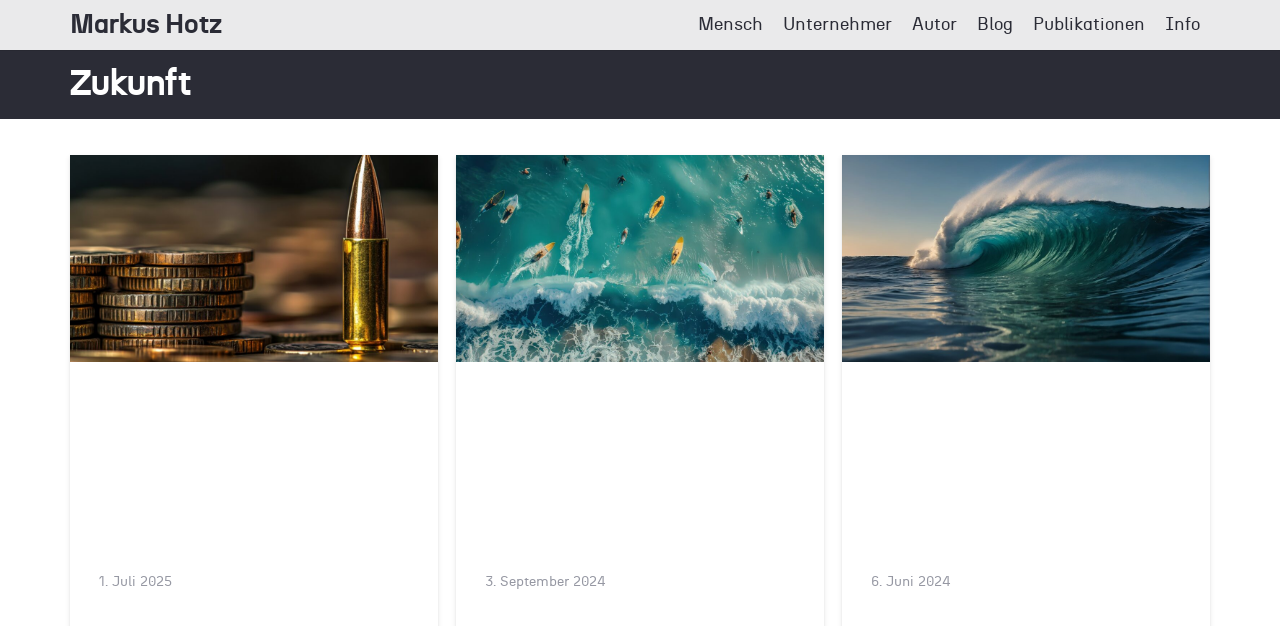

--- FILE ---
content_type: text/html; charset=UTF-8
request_url: https://www.markushotz.ch/tag/zukunft/
body_size: 22029
content:
<!DOCTYPE HTML>
<html lang="de">
<head>
	<meta charset="UTF-8">
	<meta name='robots' content='index, follow, max-image-preview:large, max-snippet:-1, max-video-preview:-1' />

	<!-- This site is optimized with the Yoast SEO plugin v23.5 - https://yoast.com/wordpress/plugins/seo/ -->
	<title>Zukunft Archive - Markus Hotz</title>
	<link rel="canonical" href="https://www.markushotz.ch/tag/zukunft/" />
	<link rel="next" href="https://www.markushotz.ch/tag/zukunft/page/2/" />
	<meta property="og:locale" content="de_DE" />
	<meta property="og:type" content="article" />
	<meta property="og:title" content="Zukunft Archive - Markus Hotz" />
	<meta property="og:url" content="https://www.markushotz.ch/tag/zukunft/" />
	<meta property="og:site_name" content="Markus Hotz" />
	<meta name="twitter:card" content="summary_large_image" />
	<script type="application/ld+json" class="yoast-schema-graph">{"@context":"https://schema.org","@graph":[{"@type":"CollectionPage","@id":"https://www.markushotz.ch/tag/zukunft/","url":"https://www.markushotz.ch/tag/zukunft/","name":"Zukunft Archive - Markus Hotz","isPartOf":{"@id":"https://www.markushotz.ch/#website"},"primaryImageOfPage":{"@id":"https://www.markushotz.ch/tag/zukunft/#primaryimage"},"image":{"@id":"https://www.markushotz.ch/tag/zukunft/#primaryimage"},"thumbnailUrl":"https://www.markushotz.ch/wp-content/uploads/2025/07/AdobeStock_1269792160-scaled.jpeg","breadcrumb":{"@id":"https://www.markushotz.ch/tag/zukunft/#breadcrumb"},"inLanguage":"de"},{"@type":"ImageObject","inLanguage":"de","@id":"https://www.markushotz.ch/tag/zukunft/#primaryimage","url":"https://www.markushotz.ch/wp-content/uploads/2025/07/AdobeStock_1269792160-scaled.jpeg","contentUrl":"https://www.markushotz.ch/wp-content/uploads/2025/07/AdobeStock_1269792160-scaled.jpeg","width":2560,"height":1707,"caption":"Der stille Preis – zwischen Hilflosigkeit und Haltung"},{"@type":"BreadcrumbList","@id":"https://www.markushotz.ch/tag/zukunft/#breadcrumb","itemListElement":[{"@type":"ListItem","position":1,"name":"Startseite","item":"https://www.markushotz.ch/"},{"@type":"ListItem","position":2,"name":"Zukunft"}]},{"@type":"WebSite","@id":"https://www.markushotz.ch/#website","url":"https://www.markushotz.ch/","name":"Markus Hotz","description":"Wer durchs Leben surft, bezwingt jede Welle.","potentialAction":[{"@type":"SearchAction","target":{"@type":"EntryPoint","urlTemplate":"https://www.markushotz.ch/?s={search_term_string}"},"query-input":{"@type":"PropertyValueSpecification","valueRequired":true,"valueName":"search_term_string"}}],"inLanguage":"de"}]}</script>
	<!-- / Yoast SEO plugin. -->


<link rel="alternate" type="application/rss+xml" title="Markus Hotz &raquo; Feed" href="https://www.markushotz.ch/feed/" />
<link rel="alternate" type="application/rss+xml" title="Markus Hotz &raquo; Kommentar-Feed" href="https://www.markushotz.ch/comments/feed/" />
<link rel="alternate" type="application/rss+xml" title="Markus Hotz &raquo; Zukunft Schlagwort-Feed" href="https://www.markushotz.ch/tag/zukunft/feed/" />
<meta name="viewport" content="width=device-width, initial-scale=1">
<meta name="SKYPE_TOOLBAR" content="SKYPE_TOOLBAR_PARSER_COMPATIBLE">
<meta name="theme-color" content="#2b2c36">
<meta property="og:title" content="Zukunft Archive - Markus Hotz">
<meta property="og:url" content="https://www.markushotz.ch/tag/zukunft/">
<meta property="og:locale" content="de_DE">
<meta property="og:site_name" content="Markus Hotz">
<meta property="og:type" content="website">
<meta property="og:image" content="https://www.markushotz.ch/wp-content/uploads/2025/07/AdobeStock_1269792160-1024x683.jpeg" itemprop="image">
<link rel="preload" href="https://www.markushotz.ch/wp-content/uploads/2023/10/n27-regular-webfont.woff2" as="font" type="font/woff2" crossorigin><link rel="preload" href="https://www.markushotz.ch/wp-content/uploads/2023/10/n27-bold-webfont.woff2" as="font" type="font/woff2" crossorigin><script>
window._wpemojiSettings = {"baseUrl":"https:\/\/s.w.org\/images\/core\/emoji\/14.0.0\/72x72\/","ext":".png","svgUrl":"https:\/\/s.w.org\/images\/core\/emoji\/14.0.0\/svg\/","svgExt":".svg","source":{"concatemoji":"https:\/\/www.markushotz.ch\/wp-includes\/js\/wp-emoji-release.min.js?ver=e08cb46659cbe0822ed082fd2237fa6d"}};
/*! This file is auto-generated */
!function(i,n){var o,s,e;function c(e){try{var t={supportTests:e,timestamp:(new Date).valueOf()};sessionStorage.setItem(o,JSON.stringify(t))}catch(e){}}function p(e,t,n){e.clearRect(0,0,e.canvas.width,e.canvas.height),e.fillText(t,0,0);var t=new Uint32Array(e.getImageData(0,0,e.canvas.width,e.canvas.height).data),r=(e.clearRect(0,0,e.canvas.width,e.canvas.height),e.fillText(n,0,0),new Uint32Array(e.getImageData(0,0,e.canvas.width,e.canvas.height).data));return t.every(function(e,t){return e===r[t]})}function u(e,t,n){switch(t){case"flag":return n(e,"\ud83c\udff3\ufe0f\u200d\u26a7\ufe0f","\ud83c\udff3\ufe0f\u200b\u26a7\ufe0f")?!1:!n(e,"\ud83c\uddfa\ud83c\uddf3","\ud83c\uddfa\u200b\ud83c\uddf3")&&!n(e,"\ud83c\udff4\udb40\udc67\udb40\udc62\udb40\udc65\udb40\udc6e\udb40\udc67\udb40\udc7f","\ud83c\udff4\u200b\udb40\udc67\u200b\udb40\udc62\u200b\udb40\udc65\u200b\udb40\udc6e\u200b\udb40\udc67\u200b\udb40\udc7f");case"emoji":return!n(e,"\ud83e\udef1\ud83c\udffb\u200d\ud83e\udef2\ud83c\udfff","\ud83e\udef1\ud83c\udffb\u200b\ud83e\udef2\ud83c\udfff")}return!1}function f(e,t,n){var r="undefined"!=typeof WorkerGlobalScope&&self instanceof WorkerGlobalScope?new OffscreenCanvas(300,150):i.createElement("canvas"),a=r.getContext("2d",{willReadFrequently:!0}),o=(a.textBaseline="top",a.font="600 32px Arial",{});return e.forEach(function(e){o[e]=t(a,e,n)}),o}function t(e){var t=i.createElement("script");t.src=e,t.defer=!0,i.head.appendChild(t)}"undefined"!=typeof Promise&&(o="wpEmojiSettingsSupports",s=["flag","emoji"],n.supports={everything:!0,everythingExceptFlag:!0},e=new Promise(function(e){i.addEventListener("DOMContentLoaded",e,{once:!0})}),new Promise(function(t){var n=function(){try{var e=JSON.parse(sessionStorage.getItem(o));if("object"==typeof e&&"number"==typeof e.timestamp&&(new Date).valueOf()<e.timestamp+604800&&"object"==typeof e.supportTests)return e.supportTests}catch(e){}return null}();if(!n){if("undefined"!=typeof Worker&&"undefined"!=typeof OffscreenCanvas&&"undefined"!=typeof URL&&URL.createObjectURL&&"undefined"!=typeof Blob)try{var e="postMessage("+f.toString()+"("+[JSON.stringify(s),u.toString(),p.toString()].join(",")+"));",r=new Blob([e],{type:"text/javascript"}),a=new Worker(URL.createObjectURL(r),{name:"wpTestEmojiSupports"});return void(a.onmessage=function(e){c(n=e.data),a.terminate(),t(n)})}catch(e){}c(n=f(s,u,p))}t(n)}).then(function(e){for(var t in e)n.supports[t]=e[t],n.supports.everything=n.supports.everything&&n.supports[t],"flag"!==t&&(n.supports.everythingExceptFlag=n.supports.everythingExceptFlag&&n.supports[t]);n.supports.everythingExceptFlag=n.supports.everythingExceptFlag&&!n.supports.flag,n.DOMReady=!1,n.readyCallback=function(){n.DOMReady=!0}}).then(function(){return e}).then(function(){var e;n.supports.everything||(n.readyCallback(),(e=n.source||{}).concatemoji?t(e.concatemoji):e.wpemoji&&e.twemoji&&(t(e.twemoji),t(e.wpemoji)))}))}((window,document),window._wpemojiSettings);
</script>
<style id='wp-emoji-styles-inline-css'>

	img.wp-smiley, img.emoji {
		display: inline !important;
		border: none !important;
		box-shadow: none !important;
		height: 1em !important;
		width: 1em !important;
		margin: 0 0.07em !important;
		vertical-align: -0.1em !important;
		background: none !important;
		padding: 0 !important;
	}
</style>
<link rel='stylesheet' id='contact-form-7-css' href='https://www.markushotz.ch/wp-content/plugins/contact-form-7/includes/css/styles.css?ver=5.9.8' media='all' />
<link rel='stylesheet' id='borlabs-cookie-css' href='https://www.markushotz.ch/wp-content/cache/borlabs-cookie/borlabs-cookie_1_de.css?ver=2.2.67-78' media='all' />
<link rel='stylesheet' id='us-theme-css' href='https://www.markushotz.ch/wp-content/uploads/us-assets/www.markushotz.ch.css?ver=63afa403' media='all' />
<link rel='stylesheet' id='theme-style-css' href='https://www.markushotz.ch/wp-content/themes/Impreza-child/style.css?ver=8.22' media='all' />
<script src="https://www.markushotz.ch/wp-includes/js/jquery/jquery.min.js?ver=3.7.1" id="jquery-core-js"></script>
<script src="https://www.markushotz.ch/wp-content/plugins/revslider/public/assets/js/rbtools.min.js?ver=6.6.20" id="tp-tools-js"></script>
<script src="https://www.markushotz.ch/wp-content/plugins/revslider/public/assets/js/rs6.min.js?ver=6.6.20" id="revmin-js"></script>
<script></script><link rel="https://api.w.org/" href="https://www.markushotz.ch/wp-json/" /><link rel="alternate" type="application/json" href="https://www.markushotz.ch/wp-json/wp/v2/tags/12" /><link rel="EditURI" type="application/rsd+xml" title="RSD" href="https://www.markushotz.ch/xmlrpc.php?rsd" />

		<script id="us_add_no_touch">
			if ( ! /Android|webOS|iPhone|iPad|iPod|BlackBerry|IEMobile|Opera Mini/i.test( navigator.userAgent ) ) {
				var root = document.getElementsByTagName( 'html' )[ 0 ]
				root.className += " no-touch";
			}
		</script>
		<meta name="generator" content="Powered by WPBakery Page Builder - drag and drop page builder for WordPress."/>
<meta name="generator" content="Powered by Slider Revolution 6.6.20 - responsive, Mobile-Friendly Slider Plugin for WordPress with comfortable drag and drop interface." />
<link rel="icon" href="https://www.markushotz.ch/wp-content/uploads/2017/07/hotz_fav-1-150x150.jpg" sizes="32x32" />
<link rel="icon" href="https://www.markushotz.ch/wp-content/uploads/2017/07/hotz_fav-1.jpg" sizes="192x192" />
<link rel="apple-touch-icon" href="https://www.markushotz.ch/wp-content/uploads/2017/07/hotz_fav-1.jpg" />
<meta name="msapplication-TileImage" content="https://www.markushotz.ch/wp-content/uploads/2017/07/hotz_fav-1.jpg" />
<script>function setREVStartSize(e){
			//window.requestAnimationFrame(function() {
				window.RSIW = window.RSIW===undefined ? window.innerWidth : window.RSIW;
				window.RSIH = window.RSIH===undefined ? window.innerHeight : window.RSIH;
				try {
					var pw = document.getElementById(e.c).parentNode.offsetWidth,
						newh;
					pw = pw===0 || isNaN(pw) || (e.l=="fullwidth" || e.layout=="fullwidth") ? window.RSIW : pw;
					e.tabw = e.tabw===undefined ? 0 : parseInt(e.tabw);
					e.thumbw = e.thumbw===undefined ? 0 : parseInt(e.thumbw);
					e.tabh = e.tabh===undefined ? 0 : parseInt(e.tabh);
					e.thumbh = e.thumbh===undefined ? 0 : parseInt(e.thumbh);
					e.tabhide = e.tabhide===undefined ? 0 : parseInt(e.tabhide);
					e.thumbhide = e.thumbhide===undefined ? 0 : parseInt(e.thumbhide);
					e.mh = e.mh===undefined || e.mh=="" || e.mh==="auto" ? 0 : parseInt(e.mh,0);
					if(e.layout==="fullscreen" || e.l==="fullscreen")
						newh = Math.max(e.mh,window.RSIH);
					else{
						e.gw = Array.isArray(e.gw) ? e.gw : [e.gw];
						for (var i in e.rl) if (e.gw[i]===undefined || e.gw[i]===0) e.gw[i] = e.gw[i-1];
						e.gh = e.el===undefined || e.el==="" || (Array.isArray(e.el) && e.el.length==0)? e.gh : e.el;
						e.gh = Array.isArray(e.gh) ? e.gh : [e.gh];
						for (var i in e.rl) if (e.gh[i]===undefined || e.gh[i]===0) e.gh[i] = e.gh[i-1];
											
						var nl = new Array(e.rl.length),
							ix = 0,
							sl;
						e.tabw = e.tabhide>=pw ? 0 : e.tabw;
						e.thumbw = e.thumbhide>=pw ? 0 : e.thumbw;
						e.tabh = e.tabhide>=pw ? 0 : e.tabh;
						e.thumbh = e.thumbhide>=pw ? 0 : e.thumbh;
						for (var i in e.rl) nl[i] = e.rl[i]<window.RSIW ? 0 : e.rl[i];
						sl = nl[0];
						for (var i in nl) if (sl>nl[i] && nl[i]>0) { sl = nl[i]; ix=i;}
						var m = pw>(e.gw[ix]+e.tabw+e.thumbw) ? 1 : (pw-(e.tabw+e.thumbw)) / (e.gw[ix]);
						newh =  (e.gh[ix] * m) + (e.tabh + e.thumbh);
					}
					var el = document.getElementById(e.c);
					if (el!==null && el) el.style.height = newh+"px";
					el = document.getElementById(e.c+"_wrapper");
					if (el!==null && el) {
						el.style.height = newh+"px";
						el.style.display = "block";
					}
				} catch(e){
					console.log("Failure at Presize of Slider:" + e)
				}
			//});
		  };</script>
<noscript><style> .wpb_animate_when_almost_visible { opacity: 1; }</style></noscript>		<style id="us-icon-fonts">@font-face{font-display:block;font-style:normal;font-family:"fontawesome";font-weight:900;src:url("https://www.markushotz.ch/wp-content/themes/Impreza/fonts/fa-solid-900.woff2?ver=8.22") format("woff2")}.fas{font-family:"fontawesome";font-weight:900}@font-face{font-display:block;font-style:normal;font-family:"fontawesome";font-weight:400;src:url("https://www.markushotz.ch/wp-content/themes/Impreza/fonts/fa-regular-400.woff2?ver=8.22") format("woff2")}.far{font-family:"fontawesome";font-weight:400}@font-face{font-display:block;font-style:normal;font-family:"fontawesome";font-weight:300;src:url("https://www.markushotz.ch/wp-content/themes/Impreza/fonts/fa-light-300.woff2?ver=8.22") format("woff2")}.fal{font-family:"fontawesome";font-weight:300}@font-face{font-display:block;font-style:normal;font-family:"Font Awesome 5 Duotone";font-weight:900;src:url("https://www.markushotz.ch/wp-content/themes/Impreza/fonts/fa-duotone-900.woff2?ver=8.22") format("woff2")}.fad{font-family:"Font Awesome 5 Duotone";font-weight:900}.fad{position:relative}.fad:before{position:absolute}.fad:after{opacity:0.4}@font-face{font-display:block;font-style:normal;font-family:"Font Awesome 5 Brands";font-weight:400;src:url("https://www.markushotz.ch/wp-content/themes/Impreza/fonts/fa-brands-400.woff2?ver=8.22") format("woff2")}.fab{font-family:"Font Awesome 5 Brands";font-weight:400}@font-face{font-display:block;font-style:normal;font-family:"Material Icons";font-weight:400;src:url("https://www.markushotz.ch/wp-content/themes/Impreza/fonts/material-icons.woff2?ver=8.22") format("woff2")}.material-icons{font-family:"Material Icons";font-weight:400}</style>
				<style id="us-current-header-css"> .l-subheader.at_middle,.l-subheader.at_middle .w-dropdown-list,.l-subheader.at_middle .type_mobile .w-nav-list.level_1{background:rgba(255,255,255,0.90);color:var(--color-content-heading)}.no-touch .l-subheader.at_middle a:hover,.no-touch .l-header.bg_transparent .l-subheader.at_middle .w-dropdown.opened a:hover{color:var(--color-header-middle-text-hover)}.l-header.bg_transparent:not(.sticky) .l-subheader.at_middle{background:var(--color-header-transparent-bg);color:var(--color-header-transparent-text)}.no-touch .l-header.bg_transparent:not(.sticky) .at_middle .w-cart-link:hover,.no-touch .l-header.bg_transparent:not(.sticky) .at_middle .w-text a:hover,.no-touch .l-header.bg_transparent:not(.sticky) .at_middle .w-html a:hover,.no-touch .l-header.bg_transparent:not(.sticky) .at_middle .w-nav>a:hover,.no-touch .l-header.bg_transparent:not(.sticky) .at_middle .w-menu a:hover,.no-touch .l-header.bg_transparent:not(.sticky) .at_middle .w-search>a:hover,.no-touch .l-header.bg_transparent:not(.sticky) .at_middle .w-dropdown a:hover,.no-touch .l-header.bg_transparent:not(.sticky) .at_middle .type_desktop .menu-item.level_1:hover>a{color:var(--color-header-transparent-text-hover)}.header_ver .l-header{background:rgba(255,255,255,0.90);color:var(--color-content-heading)}@media (min-width:1281px){.hidden_for_default{display:none!important}.l-subheader.at_top{display:none}.l-subheader.at_bottom{display:none}.l-header{position:relative;z-index:111;width:100%}.l-subheader{margin:0 auto}.l-subheader.width_full{padding-left:1.5rem;padding-right:1.5rem}.l-subheader-h{display:flex;align-items:center;position:relative;margin:0 auto;max-width:var(--site-content-width,1200px);height:inherit}.w-header-show{display:none}.l-header.pos_fixed{position:fixed;left:0}.l-header.pos_fixed:not(.notransition) .l-subheader{transition-property:transform,background,box-shadow,line-height,height;transition-duration:.3s;transition-timing-function:cubic-bezier(.78,.13,.15,.86)}.headerinpos_bottom.sticky_first_section .l-header.pos_fixed{position:fixed!important}.header_hor .l-header.sticky_auto_hide{transition:transform .3s cubic-bezier(.78,.13,.15,.86) .1s}.header_hor .l-header.sticky_auto_hide.down{transform:translateY(-110%)}.l-header.bg_transparent:not(.sticky) .l-subheader{box-shadow:none!important;background:none}.l-header.bg_transparent~.l-main .l-section.width_full.height_auto:first-of-type>.l-section-h{padding-top:0!important;padding-bottom:0!important}.l-header.pos_static.bg_transparent{position:absolute;left:0}.l-subheader.width_full .l-subheader-h{max-width:none!important}.l-header.shadow_thin .l-subheader.at_middle,.l-header.shadow_thin .l-subheader.at_bottom{box-shadow:0 1px 0 rgba(0,0,0,0.08)}.l-header.shadow_wide .l-subheader.at_middle,.l-header.shadow_wide .l-subheader.at_bottom{box-shadow:0 3px 5px -1px rgba(0,0,0,0.1),0 2px 1px -1px rgba(0,0,0,0.05)}.header_hor .l-subheader-cell>.w-cart{margin-left:0;margin-right:0}:root{--header-height:50px;--header-sticky-height:50px}.l-header:before{content:'50'}.l-header.sticky:before{content:'50'}.l-subheader.at_top{line-height:40px;height:40px}.l-header.sticky .l-subheader.at_top{line-height:40px;height:40px}.l-subheader.at_middle{line-height:50px;height:50px}.l-header.sticky .l-subheader.at_middle{line-height:50px;height:50px}.l-subheader.at_bottom{line-height:50px;height:50px}.l-header.sticky .l-subheader.at_bottom{line-height:50px;height:50px}.headerinpos_above .l-header.pos_fixed{overflow:hidden;transition:transform 0.3s;transform:translate3d(0,-100%,0)}.headerinpos_above .l-header.pos_fixed.sticky{overflow:visible;transform:none}.headerinpos_above .l-header.pos_fixed~.l-section>.l-section-h,.headerinpos_above .l-header.pos_fixed~.l-main .l-section:first-of-type>.l-section-h{padding-top:0!important}.headerinpos_below .l-header.pos_fixed:not(.sticky){position:absolute;top:100%}.headerinpos_below .l-header.pos_fixed~.l-main>.l-section:first-of-type>.l-section-h{padding-top:0!important}.headerinpos_below .l-header.pos_fixed~.l-main .l-section.full_height:nth-of-type(2){min-height:100vh}.headerinpos_below .l-header.pos_fixed~.l-main>.l-section:nth-of-type(2)>.l-section-h{padding-top:var(--header-height)}.headerinpos_bottom .l-header.pos_fixed:not(.sticky){position:absolute;top:100vh}.headerinpos_bottom .l-header.pos_fixed~.l-main>.l-section:first-of-type>.l-section-h{padding-top:0!important}.headerinpos_bottom .l-header.pos_fixed~.l-main>.l-section:first-of-type>.l-section-h{padding-bottom:var(--header-height)}.headerinpos_bottom .l-header.pos_fixed.bg_transparent~.l-main .l-section.valign_center:not(.height_auto):first-of-type>.l-section-h{top:calc( var(--header-height) / 2 )}.headerinpos_bottom .l-header.pos_fixed:not(.sticky) .w-cart-dropdown,.headerinpos_bottom .l-header.pos_fixed:not(.sticky) .w-nav.type_desktop .w-nav-list.level_2{bottom:100%;transform-origin:0 100%}.headerinpos_bottom .l-header.pos_fixed:not(.sticky) .w-nav.type_mobile.m_layout_dropdown .w-nav-list.level_1{top:auto;bottom:100%;box-shadow:var(--box-shadow-up)}.headerinpos_bottom .l-header.pos_fixed:not(.sticky) .w-nav.type_desktop .w-nav-list.level_3,.headerinpos_bottom .l-header.pos_fixed:not(.sticky) .w-nav.type_desktop .w-nav-list.level_4{top:auto;bottom:0;transform-origin:0 100%}.headerinpos_bottom .l-header.pos_fixed:not(.sticky) .w-dropdown-list{top:auto;bottom:-0.4em;padding-top:0.4em;padding-bottom:2.4em}.admin-bar .l-header.pos_static.bg_solid~.l-main .l-section.full_height:first-of-type{min-height:calc( 100vh - var(--header-height) - 32px )}.admin-bar .l-header.pos_fixed:not(.sticky_auto_hide)~.l-main .l-section.full_height:not(:first-of-type){min-height:calc( 100vh - var(--header-sticky-height) - 32px )}.admin-bar.headerinpos_below .l-header.pos_fixed~.l-main .l-section.full_height:nth-of-type(2){min-height:calc(100vh - 32px)}}@media (min-width:1025px) and (max-width:1280px){.hidden_for_laptops{display:none!important}.l-subheader.at_top{display:none}.l-subheader.at_bottom{display:none}.l-header{position:relative;z-index:111;width:100%}.l-subheader{margin:0 auto}.l-subheader.width_full{padding-left:1.5rem;padding-right:1.5rem}.l-subheader-h{display:flex;align-items:center;position:relative;margin:0 auto;max-width:var(--site-content-width,1200px);height:inherit}.w-header-show{display:none}.l-header.pos_fixed{position:fixed;left:0}.l-header.pos_fixed:not(.notransition) .l-subheader{transition-property:transform,background,box-shadow,line-height,height;transition-duration:.3s;transition-timing-function:cubic-bezier(.78,.13,.15,.86)}.headerinpos_bottom.sticky_first_section .l-header.pos_fixed{position:fixed!important}.header_hor .l-header.sticky_auto_hide{transition:transform .3s cubic-bezier(.78,.13,.15,.86) .1s}.header_hor .l-header.sticky_auto_hide.down{transform:translateY(-110%)}.l-header.bg_transparent:not(.sticky) .l-subheader{box-shadow:none!important;background:none}.l-header.bg_transparent~.l-main .l-section.width_full.height_auto:first-of-type>.l-section-h{padding-top:0!important;padding-bottom:0!important}.l-header.pos_static.bg_transparent{position:absolute;left:0}.l-subheader.width_full .l-subheader-h{max-width:none!important}.l-header.shadow_thin .l-subheader.at_middle,.l-header.shadow_thin .l-subheader.at_bottom{box-shadow:0 1px 0 rgba(0,0,0,0.08)}.l-header.shadow_wide .l-subheader.at_middle,.l-header.shadow_wide .l-subheader.at_bottom{box-shadow:0 3px 5px -1px rgba(0,0,0,0.1),0 2px 1px -1px rgba(0,0,0,0.05)}.header_hor .l-subheader-cell>.w-cart{margin-left:0;margin-right:0}:root{--header-height:50px;--header-sticky-height:50px}.l-header:before{content:'50'}.l-header.sticky:before{content:'50'}.l-subheader.at_top{line-height:40px;height:40px}.l-header.sticky .l-subheader.at_top{line-height:40px;height:40px}.l-subheader.at_middle{line-height:50px;height:50px}.l-header.sticky .l-subheader.at_middle{line-height:50px;height:50px}.l-subheader.at_bottom{line-height:50px;height:50px}.l-header.sticky .l-subheader.at_bottom{line-height:50px;height:50px}.headerinpos_above .l-header.pos_fixed{overflow:hidden;transition:transform 0.3s;transform:translate3d(0,-100%,0)}.headerinpos_above .l-header.pos_fixed.sticky{overflow:visible;transform:none}.headerinpos_above .l-header.pos_fixed~.l-section>.l-section-h,.headerinpos_above .l-header.pos_fixed~.l-main .l-section:first-of-type>.l-section-h{padding-top:0!important}.headerinpos_below .l-header.pos_fixed:not(.sticky){position:absolute;top:100%}.headerinpos_below .l-header.pos_fixed~.l-main>.l-section:first-of-type>.l-section-h{padding-top:0!important}.headerinpos_below .l-header.pos_fixed~.l-main .l-section.full_height:nth-of-type(2){min-height:100vh}.headerinpos_below .l-header.pos_fixed~.l-main>.l-section:nth-of-type(2)>.l-section-h{padding-top:var(--header-height)}.headerinpos_bottom .l-header.pos_fixed:not(.sticky){position:absolute;top:100vh}.headerinpos_bottom .l-header.pos_fixed~.l-main>.l-section:first-of-type>.l-section-h{padding-top:0!important}.headerinpos_bottom .l-header.pos_fixed~.l-main>.l-section:first-of-type>.l-section-h{padding-bottom:var(--header-height)}.headerinpos_bottom .l-header.pos_fixed.bg_transparent~.l-main .l-section.valign_center:not(.height_auto):first-of-type>.l-section-h{top:calc( var(--header-height) / 2 )}.headerinpos_bottom .l-header.pos_fixed:not(.sticky) .w-cart-dropdown,.headerinpos_bottom .l-header.pos_fixed:not(.sticky) .w-nav.type_desktop .w-nav-list.level_2{bottom:100%;transform-origin:0 100%}.headerinpos_bottom .l-header.pos_fixed:not(.sticky) .w-nav.type_mobile.m_layout_dropdown .w-nav-list.level_1{top:auto;bottom:100%;box-shadow:var(--box-shadow-up)}.headerinpos_bottom .l-header.pos_fixed:not(.sticky) .w-nav.type_desktop .w-nav-list.level_3,.headerinpos_bottom .l-header.pos_fixed:not(.sticky) .w-nav.type_desktop .w-nav-list.level_4{top:auto;bottom:0;transform-origin:0 100%}.headerinpos_bottom .l-header.pos_fixed:not(.sticky) .w-dropdown-list{top:auto;bottom:-0.4em;padding-top:0.4em;padding-bottom:2.4em}.admin-bar .l-header.pos_static.bg_solid~.l-main .l-section.full_height:first-of-type{min-height:calc( 100vh - var(--header-height) - 32px )}.admin-bar .l-header.pos_fixed:not(.sticky_auto_hide)~.l-main .l-section.full_height:not(:first-of-type){min-height:calc( 100vh - var(--header-sticky-height) - 32px )}.admin-bar.headerinpos_below .l-header.pos_fixed~.l-main .l-section.full_height:nth-of-type(2){min-height:calc(100vh - 32px)}}@media (min-width:601px) and (max-width:1024px){.hidden_for_tablets{display:none!important}.l-subheader.at_top{display:none}.l-subheader.at_bottom{display:none}.l-header{position:relative;z-index:111;width:100%}.l-subheader{margin:0 auto}.l-subheader.width_full{padding-left:1.5rem;padding-right:1.5rem}.l-subheader-h{display:flex;align-items:center;position:relative;margin:0 auto;max-width:var(--site-content-width,1200px);height:inherit}.w-header-show{display:none}.l-header.pos_fixed{position:fixed;left:0}.l-header.pos_fixed:not(.notransition) .l-subheader{transition-property:transform,background,box-shadow,line-height,height;transition-duration:.3s;transition-timing-function:cubic-bezier(.78,.13,.15,.86)}.headerinpos_bottom.sticky_first_section .l-header.pos_fixed{position:fixed!important}.header_hor .l-header.sticky_auto_hide{transition:transform .3s cubic-bezier(.78,.13,.15,.86) .1s}.header_hor .l-header.sticky_auto_hide.down{transform:translateY(-110%)}.l-header.bg_transparent:not(.sticky) .l-subheader{box-shadow:none!important;background:none}.l-header.bg_transparent~.l-main .l-section.width_full.height_auto:first-of-type>.l-section-h{padding-top:0!important;padding-bottom:0!important}.l-header.pos_static.bg_transparent{position:absolute;left:0}.l-subheader.width_full .l-subheader-h{max-width:none!important}.l-header.shadow_thin .l-subheader.at_middle,.l-header.shadow_thin .l-subheader.at_bottom{box-shadow:0 1px 0 rgba(0,0,0,0.08)}.l-header.shadow_wide .l-subheader.at_middle,.l-header.shadow_wide .l-subheader.at_bottom{box-shadow:0 3px 5px -1px rgba(0,0,0,0.1),0 2px 1px -1px rgba(0,0,0,0.05)}.header_hor .l-subheader-cell>.w-cart{margin-left:0;margin-right:0}:root{--header-height:50px;--header-sticky-height:50px}.l-header:before{content:'50'}.l-header.sticky:before{content:'50'}.l-subheader.at_top{line-height:40px;height:40px}.l-header.sticky .l-subheader.at_top{line-height:40px;height:40px}.l-subheader.at_middle{line-height:50px;height:50px}.l-header.sticky .l-subheader.at_middle{line-height:50px;height:50px}.l-subheader.at_bottom{line-height:50px;height:50px}.l-header.sticky .l-subheader.at_bottom{line-height:50px;height:50px}}@media (max-width:600px){.hidden_for_mobiles{display:none!important}.l-subheader.at_top{display:none}.l-subheader.at_bottom{display:none}.l-header{position:relative;z-index:111;width:100%}.l-subheader{margin:0 auto}.l-subheader.width_full{padding-left:1.5rem;padding-right:1.5rem}.l-subheader-h{display:flex;align-items:center;position:relative;margin:0 auto;max-width:var(--site-content-width,1200px);height:inherit}.w-header-show{display:none}.l-header.pos_fixed{position:fixed;left:0}.l-header.pos_fixed:not(.notransition) .l-subheader{transition-property:transform,background,box-shadow,line-height,height;transition-duration:.3s;transition-timing-function:cubic-bezier(.78,.13,.15,.86)}.headerinpos_bottom.sticky_first_section .l-header.pos_fixed{position:fixed!important}.header_hor .l-header.sticky_auto_hide{transition:transform .3s cubic-bezier(.78,.13,.15,.86) .1s}.header_hor .l-header.sticky_auto_hide.down{transform:translateY(-110%)}.l-header.bg_transparent:not(.sticky) .l-subheader{box-shadow:none!important;background:none}.l-header.bg_transparent~.l-main .l-section.width_full.height_auto:first-of-type>.l-section-h{padding-top:0!important;padding-bottom:0!important}.l-header.pos_static.bg_transparent{position:absolute;left:0}.l-subheader.width_full .l-subheader-h{max-width:none!important}.l-header.shadow_thin .l-subheader.at_middle,.l-header.shadow_thin .l-subheader.at_bottom{box-shadow:0 1px 0 rgba(0,0,0,0.08)}.l-header.shadow_wide .l-subheader.at_middle,.l-header.shadow_wide .l-subheader.at_bottom{box-shadow:0 3px 5px -1px rgba(0,0,0,0.1),0 2px 1px -1px rgba(0,0,0,0.05)}.header_hor .l-subheader-cell>.w-cart{margin-left:0;margin-right:0}:root{--header-height:40px;--header-sticky-height:40px}.l-header:before{content:'40'}.l-header.sticky:before{content:'40'}.l-subheader.at_top{line-height:40px;height:40px}.l-header.sticky .l-subheader.at_top{line-height:40px;height:40px}.l-subheader.at_middle{line-height:40px;height:40px}.l-header.sticky .l-subheader.at_middle{line-height:40px;height:40px}.l-subheader.at_bottom{line-height:50px;height:50px}.l-header.sticky .l-subheader.at_bottom{line-height:50px;height:50px}}.header_hor .ush_menu_1.type_desktop .menu-item.level_1>a:not(.w-btn){padding-left:20px;padding-right:20px}.header_hor .ush_menu_1.type_desktop .menu-item.level_1>a.w-btn{margin-left:20px;margin-right:20px}.header_hor .ush_menu_1.type_desktop.align-edges>.w-nav-list.level_1{margin-left:-20px;margin-right:-20px}.header_ver .ush_menu_1.type_desktop .menu-item.level_1>a:not(.w-btn){padding-top:20px;padding-bottom:20px}.header_ver .ush_menu_1.type_desktop .menu-item.level_1>a.w-btn{margin-top:20px;margin-bottom:20px}.ush_menu_1.type_desktop .menu-item:not(.level_1){font-size:1rem}.ush_menu_1.type_mobile .w-nav-anchor.level_1,.ush_menu_1.type_mobile .w-nav-anchor.level_1 + .w-nav-arrow{font-size:1.1rem}.ush_menu_1.type_mobile .w-nav-anchor:not(.level_1),.ush_menu_1.type_mobile .w-nav-anchor:not(.level_1) + .w-nav-arrow{font-size:0.9rem}@media (min-width:1281px){.ush_menu_1 .w-nav-icon{font-size:36px}}@media (min-width:1025px) and (max-width:1280px){.ush_menu_1 .w-nav-icon{font-size:32px}}@media (min-width:601px) and (max-width:1024px){.ush_menu_1 .w-nav-icon{font-size:28px}}@media (max-width:600px){.ush_menu_1 .w-nav-icon{font-size:24px}}.ush_menu_1 .w-nav-icon>div{border-width:3px}@media screen and (max-width:899px){.w-nav.ush_menu_1>.w-nav-list.level_1{display:none}.ush_menu_1 .w-nav-control{display:block}}.ush_menu_1 .w-nav-item.level_1>a:not(.w-btn):focus,.no-touch .ush_menu_1 .w-nav-item.level_1.opened>a:not(.w-btn),.no-touch .ush_menu_1 .w-nav-item.level_1:hover>a:not(.w-btn){background:transparent;color:var(--color-header-middle-text-hover)}.ush_menu_1 .w-nav-item.level_1.current-menu-item>a:not(.w-btn),.ush_menu_1 .w-nav-item.level_1.current-menu-ancestor>a:not(.w-btn),.ush_menu_1 .w-nav-item.level_1.current-page-ancestor>a:not(.w-btn){background:transparent;color:var(--color-header-middle-text-hover)}.l-header.bg_transparent:not(.sticky) .ush_menu_1.type_desktop .w-nav-item.level_1.current-menu-item>a:not(.w-btn),.l-header.bg_transparent:not(.sticky) .ush_menu_1.type_desktop .w-nav-item.level_1.current-menu-ancestor>a:not(.w-btn),.l-header.bg_transparent:not(.sticky) .ush_menu_1.type_desktop .w-nav-item.level_1.current-page-ancestor>a:not(.w-btn){background:transparent;color:var(--color-header-transparent-text-hover)}.ush_menu_1 .w-nav-list:not(.level_1){background:var(--color-header-middle-bg);color:var(--color-header-middle-text)}.no-touch .ush_menu_1 .w-nav-item:not(.level_1)>a:focus,.no-touch .ush_menu_1 .w-nav-item:not(.level_1):hover>a{background:transparent;color:var(--color-header-middle-text-hover)}.ush_menu_1 .w-nav-item:not(.level_1).current-menu-item>a,.ush_menu_1 .w-nav-item:not(.level_1).current-menu-ancestor>a,.ush_menu_1 .w-nav-item:not(.level_1).current-page-ancestor>a{background:transparent;color:var(--color-header-middle-text-hover)}.header_hor .ush_menu_2.type_desktop .menu-item.level_1>a:not(.w-btn){padding-left:10px;padding-right:10px}.header_hor .ush_menu_2.type_desktop .menu-item.level_1>a.w-btn{margin-left:10px;margin-right:10px}.header_hor .ush_menu_2.type_desktop.align-edges>.w-nav-list.level_1{margin-left:-10px;margin-right:-10px}.header_ver .ush_menu_2.type_desktop .menu-item.level_1>a:not(.w-btn){padding-top:10px;padding-bottom:10px}.header_ver .ush_menu_2.type_desktop .menu-item.level_1>a.w-btn{margin-top:10px;margin-bottom:10px}.ush_menu_2.type_desktop .menu-item:not(.level_1){font-size:1rem}.ush_menu_2.type_mobile .w-nav-anchor.level_1,.ush_menu_2.type_mobile .w-nav-anchor.level_1 + .w-nav-arrow{font-size:1.1rem}.ush_menu_2.type_mobile .w-nav-anchor:not(.level_1),.ush_menu_2.type_mobile .w-nav-anchor:not(.level_1) + .w-nav-arrow{font-size:0.9rem}@media (min-width:1281px){.ush_menu_2 .w-nav-icon{font-size:36px}}@media (min-width:1025px) and (max-width:1280px){.ush_menu_2 .w-nav-icon{font-size:32px}}@media (min-width:601px) and (max-width:1024px){.ush_menu_2 .w-nav-icon{font-size:28px}}@media (max-width:600px){.ush_menu_2 .w-nav-icon{font-size:24px}}.ush_menu_2 .w-nav-icon>div{border-width:3px}@media screen and (max-width:899px){.w-nav.ush_menu_2>.w-nav-list.level_1{display:none}.ush_menu_2 .w-nav-control{display:block}}.ush_menu_2 .w-nav-item.level_1>a:not(.w-btn):focus,.no-touch .ush_menu_2 .w-nav-item.level_1.opened>a:not(.w-btn),.no-touch .ush_menu_2 .w-nav-item.level_1:hover>a:not(.w-btn){background:transparent;color:var(--color-header-middle-text-hover)}.ush_menu_2 .w-nav-item.level_1.current-menu-item>a:not(.w-btn),.ush_menu_2 .w-nav-item.level_1.current-menu-ancestor>a:not(.w-btn),.ush_menu_2 .w-nav-item.level_1.current-page-ancestor>a:not(.w-btn){background:transparent;color:var(--color-header-middle-text-hover)}.l-header.bg_transparent:not(.sticky) .ush_menu_2.type_desktop .w-nav-item.level_1.current-menu-item>a:not(.w-btn),.l-header.bg_transparent:not(.sticky) .ush_menu_2.type_desktop .w-nav-item.level_1.current-menu-ancestor>a:not(.w-btn),.l-header.bg_transparent:not(.sticky) .ush_menu_2.type_desktop .w-nav-item.level_1.current-page-ancestor>a:not(.w-btn){background:transparent;color:var(--color-header-transparent-text-hover)}.ush_menu_2 .w-nav-list:not(.level_1){background:var(--color-header-middle-bg);color:var(--color-header-middle-text)}.no-touch .ush_menu_2 .w-nav-item:not(.level_1)>a:focus,.no-touch .ush_menu_2 .w-nav-item:not(.level_1):hover>a{background:transparent;color:var(--color-header-middle-text-hover)}.ush_menu_2 .w-nav-item:not(.level_1).current-menu-item>a,.ush_menu_2 .w-nav-item:not(.level_1).current-menu-ancestor>a,.ush_menu_2 .w-nav-item:not(.level_1).current-page-ancestor>a{background:transparent;color:var(--color-header-middle-text-hover)}.ush_text_1{font-size:1.5rem!important;font-family:var(--h1-font-family)!important}</style>
		<style id="us-design-options-css">.us_custom_f93805ed{padding-top:1%!important;padding-bottom:1%!important}.us_custom_92f9e4a2{font-size:2rem!important;margin-bottom:0!important}.us_custom_80a192e9{font-size:15px!important}.us_custom_f03ee871{text-align:right!important}.us_custom_5ca5e8c1{padding-top:3%!important;padding-bottom:3%!important}.us_custom_621c6555{text-align:center!important;font-size:15px!important;margin-bottom:1%!important}.us_custom_eb849559{text-align:center!important}</style></head>
<body class="archive tag tag-zukunft tag-12 l-body Impreza_8.22 us-core_8.22 header_hor rounded_none headerinpos_top state_default wpb-js-composer js-comp-ver-7.5 vc_responsive" itemscope itemtype="https://schema.org/WebPage">

<div class="l-canvas type_wide">
	<header id="page-header" class="l-header pos_fixed shadow_thin bg_solid id_1161" itemscope itemtype="https://schema.org/WPHeader"><div class="l-subheader at_middle"><div class="l-subheader-h"><div class="l-subheader-cell at_left"><div class="w-text ush_text_1 nowrap"><a href="/" class="w-text-h"><span class="w-text-value">Markus Hotz</span></a></div></div><div class="l-subheader-cell at_center"></div><div class="l-subheader-cell at_right"><nav class="w-nav type_desktop hidden_for_mobiles ush_menu_2 height_full dropdown_height m_align_none m_layout_dropdown" itemscope itemtype="https://schema.org/SiteNavigationElement"><a class="w-nav-control" aria-label="Menü" href="#"><div class="w-nav-icon"><div></div></div></a><ul class="w-nav-list level_1 hide_for_mobiles hover_simple"><li id="menu-item-1111" class="menu-item menu-item-type-custom menu-item-object-custom menu-item-home w-nav-item level_1 menu-item-1111"><a class="w-nav-anchor level_1" href="https://www.markushotz.ch/#mensch"><span class="w-nav-title">Mensch</span><span class="w-nav-arrow"></span></a></li><li id="menu-item-1110" class="menu-item menu-item-type-custom menu-item-object-custom menu-item-home w-nav-item level_1 menu-item-1110"><a class="w-nav-anchor level_1" href="https://www.markushotz.ch/#unternehmer"><span class="w-nav-title">Unternehmer</span><span class="w-nav-arrow"></span></a></li><li id="menu-item-1109" class="menu-item menu-item-type-custom menu-item-object-custom menu-item-home w-nav-item level_1 menu-item-1109"><a class="w-nav-anchor level_1" href="https://www.markushotz.ch/#autor"><span class="w-nav-title">Autor</span><span class="w-nav-arrow"></span></a></li><li id="menu-item-1112" class="menu-item menu-item-type-post_type menu-item-object-page w-nav-item level_1 menu-item-1112"><a class="w-nav-anchor level_1" href="https://www.markushotz.ch/blog/"><span class="w-nav-title">Blog</span><span class="w-nav-arrow"></span></a></li><li id="menu-item-1113" class="menu-item menu-item-type-post_type menu-item-object-page w-nav-item level_1 menu-item-1113"><a class="w-nav-anchor level_1" href="https://www.markushotz.ch/book/"><span class="w-nav-title">Publikationen</span><span class="w-nav-arrow"></span></a></li><li id="menu-item-1234" class="menu-item menu-item-type-post_type menu-item-object-page w-nav-item level_1 menu-item-1234"><a class="w-nav-anchor level_1" href="https://www.markushotz.ch/kontakt/"><span class="w-nav-title">Info</span><span class="w-nav-arrow"></span></a></li><li class="w-nav-close"></li></ul><div class="w-nav-options hidden" onclick='return {&quot;mobileWidth&quot;:900,&quot;mobileBehavior&quot;:1}'></div></nav></div></div></div><div class="l-subheader for_hidden hidden"><nav class="w-nav type_desktop hidden_for_laptops hidden_for_tablets ush_menu_1 height_full dropdown_height m_align_none m_layout_dropdown" itemscope itemtype="https://schema.org/SiteNavigationElement"><a class="w-nav-control" aria-label="Menü" href="#"><div class="w-nav-icon"><div></div></div></a><ul class="w-nav-list level_1 hide_for_mobiles hover_simple"><li id="menu-item-1118" class="menu-item menu-item-type-custom menu-item-object-custom menu-item-home w-nav-item level_1 menu-item-1118"><a class="w-nav-anchor level_1" href="https://www.markushotz.ch/#familymobile"><span class="w-nav-title">Mensch</span><span class="w-nav-arrow"></span></a></li><li id="menu-item-1119" class="menu-item menu-item-type-custom menu-item-object-custom menu-item-home w-nav-item level_1 menu-item-1119"><a class="w-nav-anchor level_1" href="https://www.markushotz.ch/#unternehmermobile"><span class="w-nav-title">Unternehmer</span><span class="w-nav-arrow"></span></a></li><li id="menu-item-1120" class="menu-item menu-item-type-custom menu-item-object-custom menu-item-home w-nav-item level_1 menu-item-1120"><a class="w-nav-anchor level_1" href="https://www.markushotz.ch/#autormobile"><span class="w-nav-title">Autor</span><span class="w-nav-arrow"></span></a></li><li id="menu-item-1117" class="menu-item menu-item-type-post_type menu-item-object-page w-nav-item level_1 menu-item-1117"><a class="w-nav-anchor level_1" href="https://www.markushotz.ch/blog/"><span class="w-nav-title">Blog</span><span class="w-nav-arrow"></span></a></li><li id="menu-item-1116" class="menu-item menu-item-type-post_type menu-item-object-page w-nav-item level_1 menu-item-1116"><a class="w-nav-anchor level_1" href="https://www.markushotz.ch/book/"><span class="w-nav-title">Publikationen</span><span class="w-nav-arrow"></span></a></li><li id="menu-item-1244" class="menu-item menu-item-type-post_type menu-item-object-page w-nav-item level_1 menu-item-1244"><a class="w-nav-anchor level_1" href="https://www.markushotz.ch/kontakt/"><span class="w-nav-title">Info</span><span class="w-nav-arrow"></span></a></li><li class="w-nav-close"></li></ul><div class="w-nav-options hidden" onclick='return {&quot;mobileWidth&quot;:900,&quot;mobileBehavior&quot;:1}'></div></nav></div></header><main id="page-content" class="l-main" itemprop="mainContentOfPage">
	<section class="l-section wpb_row us_custom_f93805ed height_auto color_alternate"><div class="l-section-h i-cf"><div class="g-cols vc_row via_flex valign_middle type_default stacking_default"><div class="vc_col-sm-12 wpb_column vc_column_container"><div class="vc_column-inner"><div class="wpb_wrapper"><h1 class="w-post-elm post_title us_custom_92f9e4a2 entry-title color_link_inherit">Zukunft</h1></div></div></div></div></div></section>
<section class="l-section wpb_row height_small type_sticky"><div class="l-section-h i-cf"><div class="g-cols vc_row via_flex valign_top type_default stacking_default"><div class="vc_col-sm-12 wpb_column vc_column_container"><div class="vc_column-inner"><div class="wpb_wrapper"><div class="w-grid type_grid layout_1225 used_by_grid_filter cols_3 overflow_hidden" id="us_grid_1" style="--gap:0.5rem;" data-filterable="true"><style>@media (max-width:1024px){#us_grid_1 .w-grid-item{width:50%}}@media (max-width:600px){#us_grid_1 .w-grid-list{margin:0}#us_grid_1 .w-grid-item{width:100%;padding:0;margin-bottom:var(--gap,0px)}}.layout_1225 .w-grid-item-h{background:var(--color-content-bg);color:var(--color-content-heading);box-shadow:0 0.03rem 0.06rem rgba(0,0,0,0.1),0 0.1rem 0.3rem rgba(0,0,0,0.1);transition-duration:0.3s}.no-touch .layout_1225 .w-grid-item-h:hover{box-shadow:0 0.12rem 0.24rem rgba(0,0,0,0.1),0 0.4rem 1.2rem rgba(0,0,0,0.15);z-index:4}.layout_1225 .usg_post_title_1{transition-duration:0.3s;transform-origin:50% 50%;transform:scale(1) translate(0%,0%)}.layout_1225 .w-grid-item-h:hover .usg_post_title_1{transform:scale(1) translate(0%,0%);opacity:1;color:var(--color-content-primary)!important}.layout_1225 .usg_vwrapper_1{padding:5% 8% 8% 8%!important}.layout_1225 .usg_hwrapper_1{margin-bottom:0.2rem!important}.layout_1225 .usg_post_date_1{color:var(--color-content-faded)!important;font-size:0.8rem!important;margin-bottom:0.3rem!important}.layout_1225 .usg_post_title_1{color:inherit!important;font-size:1.4rem!important;font-weight:700!important}@media (max-width:600px){.layout_1225 .usg_post_title_1{font-size:1.2rem!important}}</style><div class="w-grid-list">	<article class="w-grid-item size_1x1 post-1370 post type-post status-publish format-standard has-post-thumbnail hentry category-change tag-freiheit tag-haltung tag-veraenderungen tag-zukunft" data-id="1370">
		<div class="w-grid-item-h">
						<div class="w-post-elm post_image usg_post_image_1 has_ratio"><div style="padding-bottom:56.25%"></div><a href="https://www.markushotz.ch/der-stille-preis-zwischen-hilflosigkeit-und-haltung/" aria-label="Der stille Preis – zwischen Hilflosigkeit und Haltung"><img width="1024" height="683" src="https://www.markushotz.ch/wp-content/uploads/2025/07/AdobeStock_1269792160-1024x683.jpeg" class="attachment-large size-large wp-post-image" alt="Der stille Preis – zwischen Hilflosigkeit und Haltung" decoding="async" fetchpriority="high" srcset="https://www.markushotz.ch/wp-content/uploads/2025/07/AdobeStock_1269792160-1024x683.jpeg 1024w, https://www.markushotz.ch/wp-content/uploads/2025/07/AdobeStock_1269792160-300x200.jpeg 300w, https://www.markushotz.ch/wp-content/uploads/2025/07/AdobeStock_1269792160-768x512.jpeg 768w, https://www.markushotz.ch/wp-content/uploads/2025/07/AdobeStock_1269792160-600x400.jpeg 600w" sizes="(max-width: 1024px) 100vw, 1024px" /></a></div><div class="w-vwrapper usg_vwrapper_1 align_none valign_top"><div class="w-hwrapper usg_hwrapper_1 align_none valign_top wrap"><time class="w-post-elm post_date usg_post_date_1 has_text_color entry-date published" datetime="2025-07-01T08:25:54+02:00">1. Juli 2025</time></div><h2 class="w-post-elm post_title usg_post_title_1 has_text_color entry-title color_link_inherit"><a href="https://www.markushotz.ch/der-stille-preis-zwischen-hilflosigkeit-und-haltung/">Der stille Preis – zwischen Hilflosigkeit und Haltung</a></h2><div class="w-post-elm post_content usg_post_content_1">Die Bewegungen sind gross, gewaltig, sie haben einen gewaltigen Impact auf unsere Unternehmen, unsere Gesellschaften, Sie, mich, unsere Kinder. Machtverschiebungen von West nach Ost, Handelskonflikte zwischen Großmächten wie den USA&hellip;</div></div>		</div>
			</article>
	<article class="w-grid-item size_1x1 post-1316 post type-post status-publish format-standard has-post-thumbnail hentry category-allgemein category-leben tag-business tag-business-transformation tag-change tag-gesellschaft tag-leben tag-transformation tag-veraenderung tag-zukunft" data-id="1316">
		<div class="w-grid-item-h">
						<div class="w-post-elm post_image usg_post_image_1 has_ratio"><div style="padding-bottom:56.25%"></div><a href="https://www.markushotz.ch/krisenmodus-an-oder-in-welcher-realitaet-wollen-sie-leben-und-arbeiten/" aria-label="Krisenmodus an! Oder: In welcher Realität wollen Sie leben und arbeiten?"><img width="1024" height="574" src="https://www.markushotz.ch/wp-content/uploads/2024/09/AdobeStock_894759129-1024x574.jpg" class="attachment-large size-large wp-post-image" alt="" decoding="async" srcset="https://www.markushotz.ch/wp-content/uploads/2024/09/AdobeStock_894759129-1024x574.jpg 1024w, https://www.markushotz.ch/wp-content/uploads/2024/09/AdobeStock_894759129-300x168.jpg 300w, https://www.markushotz.ch/wp-content/uploads/2024/09/AdobeStock_894759129-768x431.jpg 768w, https://www.markushotz.ch/wp-content/uploads/2024/09/AdobeStock_894759129.jpg 1200w" sizes="(max-width: 1024px) 100vw, 1024px" /></a></div><div class="w-vwrapper usg_vwrapper_1 align_none valign_top"><div class="w-hwrapper usg_hwrapper_1 align_none valign_top wrap"><time class="w-post-elm post_date usg_post_date_1 has_text_color entry-date published" datetime="2024-09-03T13:54:17+02:00">3. September 2024</time></div><h2 class="w-post-elm post_title usg_post_title_1 has_text_color entry-title color_link_inherit"><a href="https://www.markushotz.ch/krisenmodus-an-oder-in-welcher-realitaet-wollen-sie-leben-und-arbeiten/">Krisenmodus an! Oder: In welcher Realität wollen Sie leben und arbeiten?</a></h2><div class="w-post-elm post_content usg_post_content_1">Wie sieht die Realität aktuell für viele Menschen aus, vielleicht auch für Sie? In Ihrem Leben, in Ihrem Business? Was ich in oft Unternehmen und auch abseits des Geschäfts erlebe,&hellip;</div></div>		</div>
			</article>
	<article class="w-grid-item size_1x1 post-1298 post type-post status-publish format-standard has-post-thumbnail hentry category-business category-leben tag-business-transformation tag-freiheit tag-klarheit tag-leben tag-reflexion tag-stabilitaet tag-transformation tag-zukunft" data-id="1298">
		<div class="w-grid-item-h">
						<div class="w-post-elm post_image usg_post_image_1 has_ratio"><div style="padding-bottom:56.25%"></div><a href="https://www.markushotz.ch/zeitalter-der-transformationen-stabilitaet-und-erfolg/" aria-label="Zeitalter der Transformationen: Was bringt Menschen und Organisationen Stabilität und Erfolg?"><img width="1024" height="579" src="https://www.markushotz.ch/wp-content/uploads/2024/06/AdobeStock_770640711-1024x579.jpg" class="attachment-large size-large wp-post-image" alt="Stabilität und Erfolg - Markus Hotz" decoding="async" srcset="https://www.markushotz.ch/wp-content/uploads/2024/06/AdobeStock_770640711-1024x579.jpg 1024w, https://www.markushotz.ch/wp-content/uploads/2024/06/AdobeStock_770640711-300x170.jpg 300w, https://www.markushotz.ch/wp-content/uploads/2024/06/AdobeStock_770640711-768x435.jpg 768w, https://www.markushotz.ch/wp-content/uploads/2024/06/AdobeStock_770640711.jpg 1200w" sizes="(max-width: 1024px) 100vw, 1024px" /></a></div><div class="w-vwrapper usg_vwrapper_1 align_none valign_top"><div class="w-hwrapper usg_hwrapper_1 align_none valign_top wrap"><time class="w-post-elm post_date usg_post_date_1 has_text_color entry-date published" datetime="2024-06-06T16:45:56+02:00">6. Juni 2024</time></div><h2 class="w-post-elm post_title usg_post_title_1 has_text_color entry-title color_link_inherit"><a href="https://www.markushotz.ch/zeitalter-der-transformationen-stabilitaet-und-erfolg/">Zeitalter der Transformationen: Was bringt Menschen und Organisationen Stabilität und Erfolg?</a></h2><div class="w-post-elm post_content usg_post_content_1">Was wir aktuell an Veränderungen erleben, ist meiner Einschätzung nach immer noch der Anfang einer Entwicklung: Die Transformationswellen kommen schneller und schneller von überall her. Wir wachsen in einem Zeitalter&hellip;</div></div>		</div>
			</article>
	<article class="w-grid-item size_1x1 post-1280 post type-post status-publish format-standard has-post-thumbnail hentry category-allgemein category-business category-leben tag-business tag-fokus tag-fuehrung tag-leadership tag-unternehmen tag-vision tag-ziel tag-zukunft" data-id="1280">
		<div class="w-grid-item-h">
						<div class="w-post-elm post_image usg_post_image_1 has_ratio"><div style="padding-bottom:56.25%"></div><a href="https://www.markushotz.ch/warum-ihr-fokus-so-maechtig-ist/" aria-label="Warum Ihr Fokus so mächtig ist"><img width="1024" height="682" src="https://www.markushotz.ch/wp-content/uploads/2024/02/AdobeStock_539416145-1024x682.jpeg" class="attachment-large size-large wp-post-image" alt="" decoding="async" loading="lazy" srcset="https://www.markushotz.ch/wp-content/uploads/2024/02/AdobeStock_539416145-1024x682.jpeg 1024w, https://www.markushotz.ch/wp-content/uploads/2024/02/AdobeStock_539416145-300x200.jpeg 300w, https://www.markushotz.ch/wp-content/uploads/2024/02/AdobeStock_539416145-768x512.jpeg 768w, https://www.markushotz.ch/wp-content/uploads/2024/02/AdobeStock_539416145-600x400.jpeg 600w, https://www.markushotz.ch/wp-content/uploads/2024/02/AdobeStock_539416145.jpeg 2000w" sizes="(max-width: 1024px) 100vw, 1024px" /></a></div><div class="w-vwrapper usg_vwrapper_1 align_none valign_top"><div class="w-hwrapper usg_hwrapper_1 align_none valign_top wrap"><time class="w-post-elm post_date usg_post_date_1 has_text_color entry-date published" datetime="2024-02-01T10:47:05+01:00">1. Februar 2024</time></div><h2 class="w-post-elm post_title usg_post_title_1 has_text_color entry-title color_link_inherit"><a href="https://www.markushotz.ch/warum-ihr-fokus-so-maechtig-ist/">Warum Ihr Fokus so mächtig ist</a></h2><div class="w-post-elm post_content usg_post_content_1">Der Stein wird immer grösser. Je näher der Mountainbiker ihm kommt, der den Stein mit starrem Blick fokussiert, desto bedrohlicher wirkt er. Und dann passiert das, was er unbedingt vermeiden&hellip;</div></div>		</div>
			</article>
	<article class="w-grid-item size_1x1 post-1276 post type-post status-publish format-standard has-post-thumbnail hentry category-allgemein category-change tag-business tag-change tag-fuehrung tag-leben tag-realitaet tag-transformation tag-unternehmen tag-veraenderung tag-zukunft" data-id="1276">
		<div class="w-grid-item-h">
						<div class="w-post-elm post_image usg_post_image_1 has_ratio"><div style="padding-bottom:56.25%"></div><a href="https://www.markushotz.ch/veraenderte-realitaet/" aria-label="Veränderte Realität: Wie gehen Sie mit unvorhergesehenen Ereignissen um?"><img width="1024" height="512" src="https://www.markushotz.ch/wp-content/uploads/2024/01/AdobeStock_653756265-1024x512.jpeg" class="attachment-large size-large wp-post-image" alt="" decoding="async" loading="lazy" srcset="https://www.markushotz.ch/wp-content/uploads/2024/01/AdobeStock_653756265-1024x512.jpeg 1024w, https://www.markushotz.ch/wp-content/uploads/2024/01/AdobeStock_653756265-300x150.jpeg 300w, https://www.markushotz.ch/wp-content/uploads/2024/01/AdobeStock_653756265-768x384.jpeg 768w, https://www.markushotz.ch/wp-content/uploads/2024/01/AdobeStock_653756265.jpeg 2000w" sizes="(max-width: 1024px) 100vw, 1024px" /></a></div><div class="w-vwrapper usg_vwrapper_1 align_none valign_top"><div class="w-hwrapper usg_hwrapper_1 align_none valign_top wrap"><time class="w-post-elm post_date usg_post_date_1 has_text_color entry-date published" datetime="2024-01-04T09:47:44+01:00">4. Januar 2024</time></div><h2 class="w-post-elm post_title usg_post_title_1 has_text_color entry-title color_link_inherit"><a href="https://www.markushotz.ch/veraenderte-realitaet/">Veränderte Realität: Wie gehen Sie mit unvorhergesehenen Ereignissen um?</a></h2><div class="w-post-elm post_content usg_post_content_1">„Ja, ich weiss, das war anders geplant. Aber trotzdem bleiben dir jetzt noch einige Optionen. Welche sind das?“ Immer, wenn etwas Unvorhergesehenes passiert, werden unsere sorgfältig geschmiedeten Pläne durchkreuzt. Und&hellip;</div></div>		</div>
			</article>
	<article class="w-grid-item size_1x1 post-1270 post type-post status-publish format-standard has-post-thumbnail hentry category-business tag-freiheit tag-fuehrung tag-klarheit tag-orientierung tag-stabilitaet tag-unternehmen tag-vision tag-wachstum tag-zukunft" data-id="1270">
		<div class="w-grid-item-h">
						<div class="w-post-elm post_image usg_post_image_1 has_ratio"><div style="padding-bottom:56.25%"></div><a href="https://www.markushotz.ch/warum-jeder-leader-klarheit-braucht/" aria-label="Warum jeder Leader Klarheit braucht"><img width="1024" height="749" src="https://www.markushotz.ch/wp-content/uploads/2023/12/AdobeStock_558737441-1024x749.jpeg" class="attachment-large size-large wp-post-image" alt="" decoding="async" loading="lazy" srcset="https://www.markushotz.ch/wp-content/uploads/2023/12/AdobeStock_558737441-1024x749.jpeg 1024w, https://www.markushotz.ch/wp-content/uploads/2023/12/AdobeStock_558737441-300x220.jpeg 300w, https://www.markushotz.ch/wp-content/uploads/2023/12/AdobeStock_558737441-768x562.jpeg 768w, https://www.markushotz.ch/wp-content/uploads/2023/12/AdobeStock_558737441.jpeg 1361w" sizes="(max-width: 1024px) 100vw, 1024px" /></a></div><div class="w-vwrapper usg_vwrapper_1 align_none valign_top"><div class="w-hwrapper usg_hwrapper_1 align_none valign_top wrap"><time class="w-post-elm post_date usg_post_date_1 has_text_color entry-date published" datetime="2023-12-07T15:04:37+01:00">7. Dezember 2023</time></div><h2 class="w-post-elm post_title usg_post_title_1 has_text_color entry-title color_link_inherit"><a href="https://www.markushotz.ch/warum-jeder-leader-klarheit-braucht/">Warum jeder Leader Klarheit braucht</a></h2><div class="w-post-elm post_content usg_post_content_1">Unsere Welt wird immer komplexer und damit auch immer undurchsichtiger. Umso wichtiger ist es für Sie als Führungskraft, dass Sie sich auf das Wesentliche konzentrieren, damit Sie die Orientierung behalten.&hellip;</div></div>		</div>
			</article>
	<article class="w-grid-item size_1x1 post-1008 post type-post status-publish format-standard has-post-thumbnail hentry category-allgemein tag-change tag-veraenderung tag-zukunft" data-id="1008">
		<div class="w-grid-item-h">
						<div class="w-post-elm post_image usg_post_image_1 has_ratio"><div style="padding-bottom:56.25%"></div><a href="https://www.markushotz.ch/einfach-war-gestern-wie-begegnen-wir-komplexitaet/" aria-label="Einfach war gestern: Wie begegnen wir der Komplexität?"><img width="1024" height="683" src="https://www.markushotz.ch/wp-content/uploads/2023/08/AdobeStock_515260524-1024x683.jpeg" class="attachment-large size-large wp-post-image" alt="Wie begegnen wir der Komplexität? - Markus Hotz" decoding="async" loading="lazy" srcset="https://www.markushotz.ch/wp-content/uploads/2023/08/AdobeStock_515260524-1024x683.jpeg 1024w, https://www.markushotz.ch/wp-content/uploads/2023/08/AdobeStock_515260524-300x200.jpeg 300w, https://www.markushotz.ch/wp-content/uploads/2023/08/AdobeStock_515260524-768x512.jpeg 768w, https://www.markushotz.ch/wp-content/uploads/2023/08/AdobeStock_515260524-600x400.jpeg 600w, https://www.markushotz.ch/wp-content/uploads/2023/08/AdobeStock_515260524.jpeg 2000w" sizes="(max-width: 1024px) 100vw, 1024px" /></a></div><div class="w-vwrapper usg_vwrapper_1 align_none valign_top"><div class="w-hwrapper usg_hwrapper_1 align_none valign_top wrap"><time class="w-post-elm post_date usg_post_date_1 has_text_color entry-date published" datetime="2023-08-17T08:00:06+02:00">17. August 2023</time></div><h2 class="w-post-elm post_title usg_post_title_1 has_text_color entry-title color_link_inherit"><a href="https://www.markushotz.ch/einfach-war-gestern-wie-begegnen-wir-komplexitaet/">Einfach war gestern: Wie begegnen wir der Komplexität?</a></h2><div class="w-post-elm post_content usg_post_content_1">Was ist gut, was ist schlecht? Wie sieht der richtige Weg aus? Und wann sollen wir überhaupt losgehen? Sowohl privat als auch in Ihrem Unternehmen müssen Sie bei jeder Entscheidung&hellip;</div></div>		</div>
			</article>
	<article class="w-grid-item size_1x1 post-1004 post type-post status-publish format-standard has-post-thumbnail hentry category-allgemein category-business tag-change tag-unternehmen tag-veraenderung tag-zukunft" data-id="1004">
		<div class="w-grid-item-h">
						<div class="w-post-elm post_image usg_post_image_1 has_ratio"><div style="padding-bottom:56.25%"></div><a href="https://www.markushotz.ch/weniger-ego-mehr-kommunikation-ihr-commitment-zum-businesserfolg/" aria-label="Weniger Ego, mehr Kommunikation – Ihr Commitment zum Businesserfolg!"><img width="1024" height="683" src="https://www.markushotz.ch/wp-content/uploads/2023/07/AdobeStock_593059857-1024x683.jpeg" class="attachment-large size-large wp-post-image" alt="Weniger Ego, mehr Kommunikation – Ihr Commitment zum Businesserfolg! - Markus Hotz" decoding="async" loading="lazy" srcset="https://www.markushotz.ch/wp-content/uploads/2023/07/AdobeStock_593059857-1024x683.jpeg 1024w, https://www.markushotz.ch/wp-content/uploads/2023/07/AdobeStock_593059857-300x200.jpeg 300w, https://www.markushotz.ch/wp-content/uploads/2023/07/AdobeStock_593059857-768x512.jpeg 768w, https://www.markushotz.ch/wp-content/uploads/2023/07/AdobeStock_593059857-600x400.jpeg 600w, https://www.markushotz.ch/wp-content/uploads/2023/07/AdobeStock_593059857.jpeg 1500w" sizes="(max-width: 1024px) 100vw, 1024px" /></a></div><div class="w-vwrapper usg_vwrapper_1 align_none valign_top"><div class="w-hwrapper usg_hwrapper_1 align_none valign_top wrap"><time class="w-post-elm post_date usg_post_date_1 has_text_color entry-date published" datetime="2023-07-13T10:01:41+02:00">13. Juli 2023</time></div><h2 class="w-post-elm post_title usg_post_title_1 has_text_color entry-title color_link_inherit"><a href="https://www.markushotz.ch/weniger-ego-mehr-kommunikation-ihr-commitment-zum-businesserfolg/">Weniger Ego, mehr Kommunikation – Ihr Commitment zum Businesserfolg!</a></h2><div class="w-post-elm post_content usg_post_content_1">Der Teamchef der einen Abteilung sagt A, der Leiter eines anderen Bereichs sagt B. Das kommt in vielen Unternehmen vor. Und das ist völlig in Ordnung. Jeder Mensch hat seine&hellip;</div></div>		</div>
			</article>
	<article class="w-grid-item size_1x1 post-996 post type-post status-publish format-standard has-post-thumbnail hentry category-allgemein tag-change tag-fuehrung tag-rumpfstabilitaet tag-zukunft" data-id="996">
		<div class="w-grid-item-h">
						<div class="w-post-elm post_image usg_post_image_1 has_ratio"><div style="padding-bottom:56.25%"></div><a href="https://www.markushotz.ch/leistungskultur-reloaded-altmodisch-ist-das-neue-progressiv/" aria-label="Leistungskultur reloaded – Altmodisch ist das neue Progressiv"><img width="1024" height="683" src="https://www.markushotz.ch/wp-content/uploads/2023/05/AdobeStock_532166827-1024x683.jpeg" class="attachment-large size-large wp-post-image" alt="Leistungskultur reloaded – Altmodisch ist das neue Progressiv - Markus Hotz" decoding="async" loading="lazy" srcset="https://www.markushotz.ch/wp-content/uploads/2023/05/AdobeStock_532166827-1024x683.jpeg 1024w, https://www.markushotz.ch/wp-content/uploads/2023/05/AdobeStock_532166827-300x200.jpeg 300w, https://www.markushotz.ch/wp-content/uploads/2023/05/AdobeStock_532166827-768x512.jpeg 768w, https://www.markushotz.ch/wp-content/uploads/2023/05/AdobeStock_532166827-600x400.jpeg 600w, https://www.markushotz.ch/wp-content/uploads/2023/05/AdobeStock_532166827.jpeg 1500w" sizes="(max-width: 1024px) 100vw, 1024px" /></a></div><div class="w-vwrapper usg_vwrapper_1 align_none valign_top"><div class="w-hwrapper usg_hwrapper_1 align_none valign_top wrap"><time class="w-post-elm post_date usg_post_date_1 has_text_color entry-date published" datetime="2023-05-18T08:00:57+02:00">18. Mai 2023</time></div><h2 class="w-post-elm post_title usg_post_title_1 has_text_color entry-title color_link_inherit"><a href="https://www.markushotz.ch/leistungskultur-reloaded-altmodisch-ist-das-neue-progressiv/">Leistungskultur reloaded – Altmodisch ist das neue Progressiv</a></h2><div class="w-post-elm post_content usg_post_content_1">Es ist keine ganz neue Erkenntnis: Schon vor ein paar Jahren zeigte sich in einer Studie der Credit Suisse, dass Familienunternehmen in schwierigen Zeiten innovativer und anpassungsfähiger sind. Und der&hellip;</div></div>		</div>
			</article>
	<article class="w-grid-item size_1x1 post-991 post type-post status-publish format-standard has-post-thumbnail hentry category-allgemein category-business category-change category-leben tag-change tag-rumpfstabilitaet tag-unternehmen tag-zukunft" data-id="991">
		<div class="w-grid-item-h">
						<div class="w-post-elm post_image usg_post_image_1 has_ratio"><div style="padding-bottom:56.25%"></div><a href="https://www.markushotz.ch/welches-spiel-macht-sie-zu-gewinnern/" aria-label="„Welches Spiel macht Sie zu Gewinnern?“ – Zukunft braucht Balance!"><img width="1024" height="768" src="https://www.markushotz.ch/wp-content/uploads/2023/04/Engadin_60km_Langlauf_Maloja-1024x768.jpg" class="attachment-large size-large wp-post-image" alt="Welches Spiel macht Sie zu Gewinnern - Markus Hotz" decoding="async" loading="lazy" srcset="https://www.markushotz.ch/wp-content/uploads/2023/04/Engadin_60km_Langlauf_Maloja-1024x768.jpg 1024w, https://www.markushotz.ch/wp-content/uploads/2023/04/Engadin_60km_Langlauf_Maloja-300x225.jpg 300w, https://www.markushotz.ch/wp-content/uploads/2023/04/Engadin_60km_Langlauf_Maloja-768x576.jpg 768w, https://www.markushotz.ch/wp-content/uploads/2023/04/Engadin_60km_Langlauf_Maloja.jpg 2048w" sizes="(max-width: 1024px) 100vw, 1024px" /></a></div><div class="w-vwrapper usg_vwrapper_1 align_none valign_top"><div class="w-hwrapper usg_hwrapper_1 align_none valign_top wrap"><time class="w-post-elm post_date usg_post_date_1 has_text_color entry-date published" datetime="2023-04-20T09:55:45+02:00">20. April 2023</time></div><h2 class="w-post-elm post_title usg_post_title_1 has_text_color entry-title color_link_inherit"><a href="https://www.markushotz.ch/welches-spiel-macht-sie-zu-gewinnern/">„Welches Spiel macht Sie zu Gewinnern?“ – Zukunft braucht Balance!</a></h2><div class="w-post-elm post_content usg_post_content_1">Welches Spiel spielen Sie in Ihrem Business? Viele Leader in Unternehmen und in der Gesellschaft spielen immer noch ein altes Spiel und das ist ein Spiel, das keine Zukunft mehr&hellip;</div></div>		</div>
			</article>
</div><div class="w-grid-preloader">	<div class="g-preloader type_1">
		<div></div>
	</div>
	</div>	<div class="w-grid-json hidden" onclick='return {&quot;action&quot;:&quot;us_ajax_grid&quot;,&quot;infinite_scroll&quot;:0,&quot;max_num_pages&quot;:7,&quot;pagination&quot;:&quot;none&quot;,&quot;template_vars&quot;:{&quot;columns&quot;:&quot;3&quot;,&quot;exclude_items&quot;:&quot;none&quot;,&quot;img_size&quot;:&quot;default&quot;,&quot;ignore_items_size&quot;:0,&quot;items_layout&quot;:&quot;1225&quot;,&quot;items_offset&quot;:&quot;1&quot;,&quot;load_animation&quot;:&quot;none&quot;,&quot;overriding_link&quot;:&quot;%7B%22url%22%3A%22%22%7D&quot;,&quot;post_id&quot;:1221,&quot;query_args&quot;:{&quot;tag&quot;:&quot;zukunft&quot;,&quot;post_type&quot;:[&quot;post&quot;],&quot;post_status&quot;:[&quot;publish&quot;],&quot;tax_query&quot;:[{&quot;taxonomy&quot;:&quot;post_tag&quot;,&quot;terms&quot;:[&quot;zukunft&quot;],&quot;field&quot;:&quot;slug&quot;,&quot;operator&quot;:&quot;IN&quot;,&quot;include_children&quot;:true}]},&quot;orderby_query_args&quot;:{&quot;orderby&quot;:{&quot;date&quot;:&quot;DESC&quot;}},&quot;type&quot;:&quot;grid&quot;,&quot;us_grid_ajax_index&quot;:1,&quot;us_grid_filter_params&quot;:[],&quot;us_grid_index&quot;:1,&quot;_us_grid_post_type&quot;:&quot;current_query&quot;,&quot;page_args&quot;:{&quot;page_type&quot;:&quot;archive&quot;,&quot;taxonomy_type&quot;:&quot;post_tag&quot;}}}'></div>
	</div></div></div></div></div></div></section>
</main>

</div>
<footer  id="page-footer" class="l-footer" itemscope itemtype="https://schema.org/WPFooter">
		<section class="l-section wpb_row us_custom_f93805ed hide_on_mobiles height_auto color_footer-bottom"><div class="l-section-h i-cf"><div class="g-cols vc_row via_flex valign_top type_default stacking_default"><div class="vc_col-sm-6 wpb_column vc_column_container"><div class="vc_column-inner"><div class="wpb_wrapper"><div class="w-socials us_custom_80a192e9 color_link shape_none" style="--gap:0.5em;"><div class="w-socials-list"><div class="w-socials-item linkedin"><a target="_blank" rel="nofollow" href="https://www.linkedin.com/in/markus-hotz/" class="w-socials-item-link" title="LinkedIn" aria-label="LinkedIn"><span class="w-socials-item-link-hover"></span><i class="fab fa-linkedin"></i></a></div><div class="w-socials-item facebook"><a target="_blank" href="https://www.facebook.com/HotzM" class="w-socials-item-link" title="Facebook" aria-label="Facebook"><span class="w-socials-item-link-hover"></span><i class="fab fa-facebook"></i></a></div><div class="w-socials-item instagram"><a target="_blank" href="https://www.instagram.com/hotzmarkus/" class="w-socials-item-link" title="Instagram" aria-label="Instagram"><span class="w-socials-item-link-hover"></span><i class="fab fa-instagram"></i></a></div></div></div></div></div></div><div class="vc_col-sm-6 wpb_column vc_column_container"><div class="vc_column-inner"><div class="wpb_wrapper"><nav class="w-menu us_custom_f03ee871 layout_hor style_links not_responsive us_menu_1" style="--main-gap:1.5rem;--main-ver-indent:0.8em;--main-hor-indent:0.8em;"><ul id="menu-footermenue" class="menu"><li id="menu-item-166" class="menu-item menu-item-type-post_type menu-item-object-page menu-item-privacy-policy menu-item-166"><a rel="privacy-policy" href="https://www.markushotz.ch/datenschutz/">Datenschutz</a></li><li id="menu-item-167" class="menu-item menu-item-type-post_type menu-item-object-page menu-item-167"><a href="https://www.markushotz.ch/impressum/">Impressum</a></li></ul></nav></div></div></div></div></div></section><section class="l-section wpb_row us_custom_5ca5e8c1 hide_on_default hide_on_laptops hide_on_tablets height_auto color_footer-bottom"><div class="l-section-h i-cf"><div class="g-cols vc_row via_flex valign_top type_default stacking_default"><div class="vc_col-sm-12 wpb_column vc_column_container"><div class="vc_column-inner"><div class="wpb_wrapper"><div class="w-socials us_custom_621c6555 color_link shape_none" style="--gap:0.5em;"><div class="w-socials-list"><div class="w-socials-item facebook"><a target="_blank" rel="nofollow" href="https://www.facebook.com/" class="w-socials-item-link" title="Facebook" aria-label="Facebook"><span class="w-socials-item-link-hover"></span><i class="fab fa-facebook"></i></a></div><div class="w-socials-item twitter"><a target="_blank" rel="nofollow" href="https://www.twitter.com/" class="w-socials-item-link" title="Twitter" aria-label="Twitter"><span class="w-socials-item-link-hover"></span><i class="fab fa-x-twitter"><svg style="width:1em; margin-bottom:-.1em;" xmlns="http://www.w3.org/2000/svg" viewBox="0 0 512 512"><path fill="currentColor" d="M389.2 48h70.6L305.6 224.2 487 464H345L233.7 318.6 106.5 464H35.8L200.7 275.5 26.8 48H172.4L272.9 180.9 389.2 48zM364.4 421.8h39.1L151.1 88h-42L364.4 421.8z"/></svg></i></a></div></div></div><nav class="w-menu us_custom_eb849559 layout_hor style_links not_responsive us_menu_2" style="--main-gap:1.5rem;--main-ver-indent:0.8em;--main-hor-indent:0.8em;"><ul id="menu-footermenue-1" class="menu"><li class="menu-item menu-item-type-post_type menu-item-object-page menu-item-privacy-policy menu-item-166"><a rel="privacy-policy" href="https://www.markushotz.ch/datenschutz/">Datenschutz</a></li><li class="menu-item menu-item-type-post_type menu-item-object-page menu-item-167"><a href="https://www.markushotz.ch/impressum/">Impressum</a></li></ul></nav></div></div></div></div></div></section>
	</footer>
	<a class="w-toplink pos_right" href="#" title="Zurück nach oben" aria-label="Zurück nach oben" role="button"><i class="far fa-angle-up"></i></a>	<button id="w-header-show" class="w-header-show" aria-label="Menü"><span>Menü</span></button>
	<div class="w-header-overlay"></div>
		<script>
		// Store some global theme options used in JS
		if ( window.$us === undefined ) {
			window.$us = {};
		}
		$us.canvasOptions = ( $us.canvasOptions || {} );
		$us.canvasOptions.disableEffectsWidth = 900;
		$us.canvasOptions.columnsStackingWidth = 768;
		$us.canvasOptions.backToTopDisplay = 100;
		$us.canvasOptions.scrollDuration = 1000;

		$us.langOptions = ( $us.langOptions || {} );
		$us.langOptions.magnificPopup = ( $us.langOptions.magnificPopup || {} );
		$us.langOptions.magnificPopup.tPrev = 'Zurück (linke Cursortaste)';
		$us.langOptions.magnificPopup.tNext = 'Weiter (rechte Cursortaste)';
		$us.langOptions.magnificPopup.tCounter = '%curr% von %total%';

		$us.navOptions = ( $us.navOptions || {} );
		$us.navOptions.mobileWidth = 900;
		$us.navOptions.togglable = true;
		$us.ajaxLoadJs = true;
		$us.ajaxUrl = 'https://www.markushotz.ch/wp-admin/admin-ajax.php';
		$us.templateDirectoryUri = 'https://www.markushotz.ch/wp-content/themes/Impreza';
		$us.responsiveBreakpoints = {"default":0,"laptops":1280,"tablets":1024,"mobiles":600};
	</script>
	<script id="us-header-settings">if ( window.$us === undefined ) window.$us = {};$us.headerSettings = {"default":{"layout":{"hidden":["menu:1"],"middle_left":["text:1"],"middle_right":["menu:2"]},"options":{"custom_breakpoint":0,"breakpoint":"","orientation":"hor","sticky":true,"sticky_auto_hide":false,"scroll_breakpoint":"1px","transparent":0,"width":"300px","elm_align":"center","shadow":"thin","top_show":0,"top_height":"40px","top_sticky_height":"40px","top_fullwidth":0,"top_centering":0,"top_bg_color":"_header_top_bg","top_text_color":"_header_top_text","top_text_hover_color":"_header_top_text_hover","top_transparent_bg_color":"_header_top_transparent_bg","top_transparent_text_color":"_header_top_transparent_text","top_transparent_text_hover_color":"_header_top_transparent_text_hover","middle_height":"50px","middle_sticky_height":"50px","middle_fullwidth":0,"middle_centering":0,"elm_valign":"top","bg_img":"","bg_img_wrapper_start":"","bg_img_size":"cover","bg_img_repeat":"repeat","bg_img_position":"top left","bg_img_attachment":1,"bg_img_wrapper_end":"","middle_bg_color":"rgba(255,255,255,0.90)","middle_text_color":"_content_heading","middle_text_hover_color":"_header_middle_text_hover","middle_transparent_bg_color":"_header_transparent_bg","middle_transparent_text_color":"_header_transparent_text","middle_transparent_text_hover_color":"_header_transparent_text_hover","bottom_show":0,"bottom_height":"50px","bottom_sticky_height":"50px","bottom_fullwidth":0,"bottom_centering":0,"bottom_bg_color":"_header_middle_bg","bottom_text_color":"_header_middle_text","bottom_text_hover_color":"_header_middle_text_hover","bottom_transparent_bg_color":"_header_transparent_bg","bottom_transparent_text_color":"_header_transparent_text","bottom_transparent_text_hover_color":"_header_transparent_text_hover"}},"laptops":{"layout":{"hidden":["menu:1"],"middle_left":["text:1"],"middle_right":["menu:2"]},"options":{"custom_breakpoint":0,"breakpoint":"1280px","orientation":"hor","sticky":true,"sticky_auto_hide":false,"scroll_breakpoint":"1px","transparent":0,"width":"300px","elm_align":"center","shadow":"thin","top_show":0,"top_height":"40px","top_sticky_height":"40px","top_fullwidth":0,"top_centering":0,"top_bg_color":"_header_top_bg","top_text_color":"_header_top_text","top_text_hover_color":"_header_top_text_hover","top_transparent_bg_color":"_header_top_transparent_bg","top_transparent_text_color":"_header_top_transparent_text","top_transparent_text_hover_color":"_header_top_transparent_text_hover","middle_height":"50px","middle_sticky_height":"50px","middle_fullwidth":0,"middle_centering":0,"elm_valign":"top","bg_img":"","bg_img_wrapper_start":"","bg_img_size":"cover","bg_img_repeat":"repeat","bg_img_position":"top left","bg_img_attachment":1,"bg_img_wrapper_end":"","middle_bg_color":"_header_middle_bg","middle_text_color":"_header_middle_text","middle_text_hover_color":"_header_middle_text_hover","middle_transparent_bg_color":"_header_transparent_bg","middle_transparent_text_color":"_header_transparent_text","middle_transparent_text_hover_color":"_header_transparent_text_hover","bottom_show":0,"bottom_height":"50px","bottom_sticky_height":"50px","bottom_fullwidth":0,"bottom_centering":0,"bottom_bg_color":"_header_middle_bg","bottom_text_color":"_header_middle_text","bottom_text_hover_color":"_header_middle_text_hover","bottom_transparent_bg_color":"_header_transparent_bg","bottom_transparent_text_color":"_header_transparent_text","bottom_transparent_text_hover_color":"_header_transparent_text_hover"}},"tablets":{"layout":{"hidden":["menu:1"],"middle_left":["text:1"],"middle_right":["menu:2"]},"options":{"custom_breakpoint":0,"breakpoint":"1024px","orientation":"hor","sticky":true,"sticky_auto_hide":false,"scroll_breakpoint":"1px","transparent":0,"width":"300px","elm_align":"center","shadow":"thin","top_show":0,"top_height":"40px","top_sticky_height":"40px","top_fullwidth":0,"top_centering":0,"top_bg_color":"_header_top_bg","top_text_color":"_header_top_text","top_text_hover_color":"_header_top_text_hover","top_transparent_bg_color":"_header_top_transparent_bg","top_transparent_text_color":"_header_top_transparent_text","top_transparent_text_hover_color":"_header_top_transparent_text_hover","middle_height":"50px","middle_sticky_height":"50px","middle_fullwidth":0,"middle_centering":0,"elm_valign":"top","bg_img":"","bg_img_wrapper_start":"","bg_img_size":"cover","bg_img_repeat":"repeat","bg_img_position":"top left","bg_img_attachment":1,"bg_img_wrapper_end":"","middle_bg_color":"_header_middle_bg","middle_text_color":"_header_middle_text","middle_text_hover_color":"_header_middle_text_hover","middle_transparent_bg_color":"_header_transparent_bg","middle_transparent_text_color":"_header_transparent_text","middle_transparent_text_hover_color":"_header_transparent_text_hover","bottom_show":0,"bottom_height":"50px","bottom_sticky_height":"50px","bottom_fullwidth":0,"bottom_centering":0,"bottom_bg_color":"_header_middle_bg","bottom_text_color":"_header_middle_text","bottom_text_hover_color":"_header_middle_text_hover","bottom_transparent_bg_color":"_header_transparent_bg","bottom_transparent_text_color":"_header_transparent_text","bottom_transparent_text_hover_color":"_header_transparent_text_hover"}},"mobiles":{"layout":{"hidden":["menu:2"],"middle_left":["text:1"],"middle_right":["menu:1"]},"options":{"custom_breakpoint":0,"breakpoint":"600px","orientation":"hor","sticky":true,"sticky_auto_hide":true,"scroll_breakpoint":"100px","transparent":0,"width":"300px","elm_align":"center","shadow":"thin","top_show":0,"top_height":"40px","top_sticky_height":"40px","top_fullwidth":0,"top_centering":0,"top_bg_color":"_header_top_bg","top_text_color":"_header_top_text","top_text_hover_color":"_header_top_text_hover","top_transparent_bg_color":"_header_top_transparent_bg","top_transparent_text_color":"_header_top_transparent_text","top_transparent_text_hover_color":"_header_top_transparent_text_hover","middle_height":"40px","middle_sticky_height":"40px","middle_fullwidth":0,"middle_centering":0,"elm_valign":"top","bg_img":"","bg_img_wrapper_start":"","bg_img_size":"cover","bg_img_repeat":"repeat","bg_img_position":"top left","bg_img_attachment":1,"bg_img_wrapper_end":"","middle_bg_color":"_header_middle_bg","middle_text_color":"_header_middle_text","middle_text_hover_color":"_header_middle_text_hover","middle_transparent_bg_color":"_header_transparent_bg","middle_transparent_text_color":"_header_transparent_text","middle_transparent_text_hover_color":"_header_transparent_text_hover","bottom_show":0,"bottom_height":"50px","bottom_sticky_height":"50px","bottom_fullwidth":0,"bottom_centering":0,"bottom_bg_color":"_header_middle_bg","bottom_text_color":"_header_middle_text","bottom_text_hover_color":"_header_middle_text_hover","bottom_transparent_bg_color":"_header_transparent_bg","bottom_transparent_text_color":"_header_transparent_text","bottom_transparent_text_hover_color":"_header_transparent_text_hover"}},"header_id":"1161"};</script>
		<script>
			window.RS_MODULES = window.RS_MODULES || {};
			window.RS_MODULES.modules = window.RS_MODULES.modules || {};
			window.RS_MODULES.waiting = window.RS_MODULES.waiting || [];
			window.RS_MODULES.defered = false;
			window.RS_MODULES.moduleWaiting = window.RS_MODULES.moduleWaiting || {};
			window.RS_MODULES.type = 'compiled';
		</script>
		<!--googleoff: all--><div data-nosnippet><script id="BorlabsCookieBoxWrap" type="text/template"><div
    id="BorlabsCookieBox"
    class="BorlabsCookie"
    role="dialog"
    aria-labelledby="CookieBoxTextHeadline"
    aria-describedby="CookieBoxTextDescription"
    aria-modal="true"
>
    <div class="bottom-right" style="display: none;">
        <div class="_brlbs-box-wrap">
            <div class="_brlbs-box _brlbs-box-advanced">
                <div class="cookie-box">
                    <div class="container">
                        <div class="row">
                            <div class="col-12">
                                <div class="_brlbs-flex-center">
                                    
                                    <span role="heading" aria-level="3" class="_brlbs-h3" id="CookieBoxTextHeadline">Datenschutzeinstellungen</span>
                                </div>

                                <p id="CookieBoxTextDescription"><span class="_brlbs-paragraph _brlbs-text-description">Wir nutzen Cookies auf unserer Website. Einige von ihnen sind essenziell, während andere uns helfen, diese Website und Ihre Erfahrung zu verbessern.</span> <span class="_brlbs-paragraph _brlbs-text-confirm-age">Wenn Sie unter 16 Jahre alt sind und Ihre Zustimmung zu freiwilligen Diensten geben möchten, müssen Sie Ihre Erziehungsberechtigten um Erlaubnis bitten.</span> <span class="_brlbs-paragraph _brlbs-text-technology">Wir verwenden Cookies und andere Technologien auf unserer Website. Einige von ihnen sind essenziell, während andere uns helfen, diese Website und Ihre Erfahrung zu verbessern.</span> <span class="_brlbs-paragraph _brlbs-text-personal-data">Personenbezogene Daten können verarbeitet werden (z. B. IP-Adressen), z. B. für personalisierte Anzeigen und Inhalte oder Anzeigen- und Inhaltsmessung.</span> <span class="_brlbs-paragraph _brlbs-text-more-information">Weitere Informationen über die Verwendung Ihrer Daten finden Sie in unserer  <a class="_brlbs-cursor" href="https://www.markushotz.ch/datenschutz/">Datenschutzerklärung</a>.</span> <span class="_brlbs-paragraph _brlbs-text-revoke">Sie können Ihre Auswahl jederzeit unter <a class="_brlbs-cursor" href="#" data-cookie-individual>Einstellungen</a> widerrufen oder anpassen.</span></p>

                                                                    <fieldset>
                                        <legend class="sr-only">Datenschutzeinstellungen</legend>
                                        <ul>
                                                                                                <li>
                                                        <label class="_brlbs-checkbox">
                                                            Essenziell                                                            <input
                                                                id="checkbox-essential"
                                                                tabindex="0"
                                                                type="checkbox"
                                                                name="cookieGroup[]"
                                                                value="essential"
                                                                 checked                                                                 disabled                                                                data-borlabs-cookie-checkbox
                                                            >
                                                            <span class="_brlbs-checkbox-indicator"></span>
                                                        </label>
                                                    </li>
                                                                                                    <li>
                                                        <label class="_brlbs-checkbox">
                                                            Statistiken                                                            <input
                                                                id="checkbox-statistics"
                                                                tabindex="0"
                                                                type="checkbox"
                                                                name="cookieGroup[]"
                                                                value="statistics"
                                                                 checked                                                                                                                                data-borlabs-cookie-checkbox
                                                            >
                                                            <span class="_brlbs-checkbox-indicator"></span>
                                                        </label>
                                                    </li>
                                                                                                    <li>
                                                        <label class="_brlbs-checkbox">
                                                            Externe Medien                                                            <input
                                                                id="checkbox-external-media"
                                                                tabindex="0"
                                                                type="checkbox"
                                                                name="cookieGroup[]"
                                                                value="external-media"
                                                                 checked                                                                                                                                data-borlabs-cookie-checkbox
                                                            >
                                                            <span class="_brlbs-checkbox-indicator"></span>
                                                        </label>
                                                    </li>
                                                                                        </ul>
                                    </fieldset>

                                    
                                                                    <p class="_brlbs-accept">
                                        <a
                                            class="_brlbs-btn _brlbs-cursor"
                                            href="#"
                                            tabindex="0"
                                            role="button"
                                            id="CookieBoxSaveButton"
                                            data-cookie-accept
                                        >
                                            Ich akzeptiere                                        </a>
                                    </p>
                                
                                
                                <p class="_brlbs-manage ">
                                    <a href="#" class="_brlbs-cursor  " tabindex="0" role="button" data-cookie-individual>
                                        Individuelle Datenschutzeinstellungen                                    </a>
                                </p>

                                <p class="_brlbs-legal">
                                    <a href="#" class="_brlbs-cursor" tabindex="0" role="button" data-cookie-individual>
                                        Cookie-Details                                    </a>

                                                                            <span class="_brlbs-separator"></span>
                                        <a href="https://www.markushotz.ch/datenschutz/" tabindex="0" role="button">
                                            Datenschutzerklärung                                        </a>
                                    
                                                                            <span class="_brlbs-separator"></span>
                                        <a href="https://www.markushotz.ch/impressum/" tabindex="0" role="button">
                                            Impressum                                        </a>
                                                                    </p>
                            </div>
                        </div>
                    </div>
                </div>

                <div
    class="cookie-preference"
    aria-hidden="true"
    role="dialog"
    aria-describedby="CookiePrefDescription"
    aria-modal="true"
>
    <div class="container not-visible">
        <div class="row no-gutters">
            <div class="col-12">
                <div class="row no-gutters align-items-top">
                    <div class="col-12">
                        <div class="_brlbs-flex-center">
                                                    <span role="heading" aria-level="3" class="_brlbs-h3">Datenschutzeinstellungen</span>
                        </div>

                        <p id="CookiePrefDescription">
                            <span class="_brlbs-paragraph _brlbs-text-confirm-age">Wenn Sie unter 16 Jahre alt sind und Ihre Zustimmung zu freiwilligen Diensten geben möchten, müssen Sie Ihre Erziehungsberechtigten um Erlaubnis bitten.</span> <span class="_brlbs-paragraph _brlbs-text-technology">Wir verwenden Cookies und andere Technologien auf unserer Website. Einige von ihnen sind essenziell, während andere uns helfen, diese Website und Ihre Erfahrung zu verbessern.</span> <span class="_brlbs-paragraph _brlbs-text-personal-data">Personenbezogene Daten können verarbeitet werden (z. B. IP-Adressen), z. B. für personalisierte Anzeigen und Inhalte oder Anzeigen- und Inhaltsmessung.</span> <span class="_brlbs-paragraph _brlbs-text-more-information">Weitere Informationen über die Verwendung Ihrer Daten finden Sie in unserer  <a class="_brlbs-cursor" href="https://www.markushotz.ch/datenschutz/">Datenschutzerklärung</a>.</span> <span class="_brlbs-paragraph _brlbs-text-description">Hier finden Sie eine Übersicht über alle verwendeten Cookies. Sie können Ihre Einwilligung zu ganzen Kategorien geben oder sich weitere Informationen anzeigen lassen und so nur bestimmte Cookies auswählen.</span>                        </p>

                        <div class="row no-gutters align-items-center">
                            <div class="col-12 col-sm-7">
                                <p class="_brlbs-accept">
                                    
                                    <a
                                        href="#"
                                        id="CookiePrefSave"
                                        tabindex="0"
                                        role="button"
                                        class="_brlbs-btn _brlbs-cursor"
                                        data-cookie-accept
                                    >
                                        Speichern                                    </a>

                                                                    </p>
                            </div>

                            <div class="col-12 col-sm-5">
                                <p class="_brlbs-refuse">
                                    <a
                                        href="#"
                                        class="_brlbs-cursor"
                                        tabindex="0"
                                        role="button"
                                        data-cookie-back
                                    >
                                        Zurück                                    </a>

                                                                    </p>
                            </div>
                        </div>
                    </div>
                </div>

                <div data-cookie-accordion>
                                            <fieldset>
                            <legend class="sr-only">Datenschutzeinstellungen</legend>

                                                                                                <div class="bcac-item">
                                        <div class="d-flex flex-row">
                                            <label class="w-75">
                                                <span role="heading" aria-level="4" class="_brlbs-h4">Essenziell (1)</span>
                                            </label>

                                            <div class="w-25 text-right">
                                                                                            </div>
                                        </div>

                                        <div class="d-block">
                                            <p>Essenzielle Cookies ermöglichen grundlegende Funktionen und sind für die einwandfreie Funktion der Website erforderlich.</p>

                                            <p class="text-center">
                                                <a
                                                    href="#"
                                                    class="_brlbs-cursor d-block"
                                                    tabindex="0"
                                                    role="button"
                                                    data-cookie-accordion-target="essential"
                                                >
                                                    <span data-cookie-accordion-status="show">
                                                        Cookie-Informationen anzeigen                                                    </span>

                                                    <span data-cookie-accordion-status="hide" class="borlabs-hide">
                                                        Cookie-Informationen ausblenden                                                    </span>
                                                </a>
                                            </p>
                                        </div>

                                        <div
                                            class="borlabs-hide"
                                            data-cookie-accordion-parent="essential"
                                        >
                                                                                            <table>
                                                    
                                                    <tr>
                                                        <th scope="row">Name</th>
                                                        <td>
                                                            <label>
                                                                Borlabs Cookie                                                            </label>
                                                        </td>
                                                    </tr>

                                                    <tr>
                                                        <th scope="row">Anbieter</th>
                                                        <td>Eigentümer dieser Website<span>, </span><a href="https://www.markushotz.ch/impressum/">Impressum</a></td>
                                                    </tr>

                                                                                                            <tr>
                                                            <th scope="row">Zweck</th>
                                                            <td>Speichert die Einstellungen der Besucher, die in der Cookie Box von Borlabs Cookie ausgewählt wurden.</td>
                                                        </tr>
                                                        
                                                    
                                                    
                                                                                                            <tr>
                                                            <th scope="row">Cookie Name</th>
                                                            <td>borlabs-cookie</td>
                                                        </tr>
                                                        
                                                                                                            <tr>
                                                            <th scope="row">Cookie Laufzeit</th>
                                                            <td>1 Jahr</td>
                                                        </tr>
                                                                                                        </table>
                                                                                        </div>
                                    </div>
                                                                                                                                        <div class="bcac-item">
                                        <div class="d-flex flex-row">
                                            <label class="w-75">
                                                <span role="heading" aria-level="4" class="_brlbs-h4">Statistiken (1)</span>
                                            </label>

                                            <div class="w-25 text-right">
                                                                                                    <label class="_brlbs-btn-switch">
                                                        <span class="sr-only">Statistiken</span>
                                                        <input
                                                            tabindex="0"
                                                            id="borlabs-cookie-group-statistics"
                                                            type="checkbox"
                                                            name="cookieGroup[]"
                                                            value="statistics"
                                                             checked                                                            data-borlabs-cookie-switch
                                                        />
                                                        <span class="_brlbs-slider"></span>
                                                        <span
                                                            class="_brlbs-btn-switch-status"
                                                            data-active="An"
                                                            data-inactive="Aus">
                                                        </span>
                                                    </label>
                                                                                                </div>
                                        </div>

                                        <div class="d-block">
                                            <p>Statistik Cookies erfassen Informationen anonym. Diese Informationen helfen uns zu verstehen, wie unsere Besucher unsere Website nutzen.</p>

                                            <p class="text-center">
                                                <a
                                                    href="#"
                                                    class="_brlbs-cursor d-block"
                                                    tabindex="0"
                                                    role="button"
                                                    data-cookie-accordion-target="statistics"
                                                >
                                                    <span data-cookie-accordion-status="show">
                                                        Cookie-Informationen anzeigen                                                    </span>

                                                    <span data-cookie-accordion-status="hide" class="borlabs-hide">
                                                        Cookie-Informationen ausblenden                                                    </span>
                                                </a>
                                            </p>
                                        </div>

                                        <div
                                            class="borlabs-hide"
                                            data-cookie-accordion-parent="statistics"
                                        >
                                                                                            <table>
                                                                                                            <tr>
                                                            <th scope="row">Akzeptieren</th>
                                                            <td>
                                                                <label class="_brlbs-btn-switch _brlbs-btn-switch--textRight">
                                                                    <span class="sr-only">Google Analytics</span>
                                                                    <input
                                                                        id="borlabs-cookie-google-analytics"
                                                                        tabindex="0"
                                                                        type="checkbox" data-cookie-group="statistics"
                                                                        name="cookies[statistics][]"
                                                                        value="google-analytics"
                                                                         checked                                                                        data-borlabs-cookie-switch
                                                                    />

                                                                    <span class="_brlbs-slider"></span>

                                                                    <span
                                                                        class="_brlbs-btn-switch-status"
                                                                        data-active="An"
                                                                        data-inactive="Aus"
                                                                        aria-hidden="true">
                                                                    </span>
                                                                </label>
                                                            </td>
                                                        </tr>
                                                        
                                                    <tr>
                                                        <th scope="row">Name</th>
                                                        <td>
                                                            <label>
                                                                Google Analytics                                                            </label>
                                                        </td>
                                                    </tr>

                                                    <tr>
                                                        <th scope="row">Anbieter</th>
                                                        <td>Google Ireland Limited, Gordon House, Barrow Street, Dublin 4, Ireland</td>
                                                    </tr>

                                                                                                            <tr>
                                                            <th scope="row">Zweck</th>
                                                            <td>Cookie von Google für Website-Analysen. Erzeugt statistische Daten darüber, wie der Besucher die Website nutzt.</td>
                                                        </tr>
                                                        
                                                                                                            <tr>
                                                            <th scope="row">Datenschutzerklärung</th>
                                                            <td class="_brlbs-pp-url">
                                                                <a
                                                                    href="https://policies.google.com/privacy?hl=de"
                                                                    target="_blank"
                                                                    rel="nofollow noopener noreferrer"
                                                                >
                                                                    https://policies.google.com/privacy?hl=de                                                                </a>
                                                            </td>
                                                        </tr>
                                                        
                                                    
                                                                                                            <tr>
                                                            <th scope="row">Cookie Name</th>
                                                            <td>_ga,_gat,_gid</td>
                                                        </tr>
                                                        
                                                                                                            <tr>
                                                            <th scope="row">Cookie Laufzeit</th>
                                                            <td>2 Jahre</td>
                                                        </tr>
                                                                                                        </table>
                                                                                        </div>
                                    </div>
                                                                                                                                                                                                        <div class="bcac-item">
                                        <div class="d-flex flex-row">
                                            <label class="w-75">
                                                <span role="heading" aria-level="4" class="_brlbs-h4">Externe Medien (2)</span>
                                            </label>

                                            <div class="w-25 text-right">
                                                                                                    <label class="_brlbs-btn-switch">
                                                        <span class="sr-only">Externe Medien</span>
                                                        <input
                                                            tabindex="0"
                                                            id="borlabs-cookie-group-external-media"
                                                            type="checkbox"
                                                            name="cookieGroup[]"
                                                            value="external-media"
                                                             checked                                                            data-borlabs-cookie-switch
                                                        />
                                                        <span class="_brlbs-slider"></span>
                                                        <span
                                                            class="_brlbs-btn-switch-status"
                                                            data-active="An"
                                                            data-inactive="Aus">
                                                        </span>
                                                    </label>
                                                                                                </div>
                                        </div>

                                        <div class="d-block">
                                            <p>Inhalte von Videoplattformen und Social-Media-Plattformen werden standardmäßig blockiert. Wenn Cookies von externen Medien akzeptiert werden, bedarf der Zugriff auf diese Inhalte keiner manuellen Einwilligung mehr.</p>

                                            <p class="text-center">
                                                <a
                                                    href="#"
                                                    class="_brlbs-cursor d-block"
                                                    tabindex="0"
                                                    role="button"
                                                    data-cookie-accordion-target="external-media"
                                                >
                                                    <span data-cookie-accordion-status="show">
                                                        Cookie-Informationen anzeigen                                                    </span>

                                                    <span data-cookie-accordion-status="hide" class="borlabs-hide">
                                                        Cookie-Informationen ausblenden                                                    </span>
                                                </a>
                                            </p>
                                        </div>

                                        <div
                                            class="borlabs-hide"
                                            data-cookie-accordion-parent="external-media"
                                        >
                                                                                            <table>
                                                                                                            <tr>
                                                            <th scope="row">Akzeptieren</th>
                                                            <td>
                                                                <label class="_brlbs-btn-switch _brlbs-btn-switch--textRight">
                                                                    <span class="sr-only">Google Maps</span>
                                                                    <input
                                                                        id="borlabs-cookie-googlemaps"
                                                                        tabindex="0"
                                                                        type="checkbox" data-cookie-group="external-media"
                                                                        name="cookies[external-media][]"
                                                                        value="googlemaps"
                                                                         checked                                                                        data-borlabs-cookie-switch
                                                                    />

                                                                    <span class="_brlbs-slider"></span>

                                                                    <span
                                                                        class="_brlbs-btn-switch-status"
                                                                        data-active="An"
                                                                        data-inactive="Aus"
                                                                        aria-hidden="true">
                                                                    </span>
                                                                </label>
                                                            </td>
                                                        </tr>
                                                        
                                                    <tr>
                                                        <th scope="row">Name</th>
                                                        <td>
                                                            <label>
                                                                Google Maps                                                            </label>
                                                        </td>
                                                    </tr>

                                                    <tr>
                                                        <th scope="row">Anbieter</th>
                                                        <td>Google Ireland Limited, Gordon House, Barrow Street, Dublin 4, Ireland</td>
                                                    </tr>

                                                                                                            <tr>
                                                            <th scope="row">Zweck</th>
                                                            <td>Wird zum Entsperren von Google Maps-Inhalten verwendet.</td>
                                                        </tr>
                                                        
                                                                                                            <tr>
                                                            <th scope="row">Datenschutzerklärung</th>
                                                            <td class="_brlbs-pp-url">
                                                                <a
                                                                    href="https://policies.google.com/privacy"
                                                                    target="_blank"
                                                                    rel="nofollow noopener noreferrer"
                                                                >
                                                                    https://policies.google.com/privacy                                                                </a>
                                                            </td>
                                                        </tr>
                                                        
                                                                                                            <tr>
                                                            <th scope="row">Host(s)</th>
                                                            <td>.google.com</td>
                                                        </tr>
                                                        
                                                                                                            <tr>
                                                            <th scope="row">Cookie Name</th>
                                                            <td>NID</td>
                                                        </tr>
                                                        
                                                                                                            <tr>
                                                            <th scope="row">Cookie Laufzeit</th>
                                                            <td>6 Monate</td>
                                                        </tr>
                                                                                                        </table>
                                                                                                <table>
                                                                                                            <tr>
                                                            <th scope="row">Akzeptieren</th>
                                                            <td>
                                                                <label class="_brlbs-btn-switch _brlbs-btn-switch--textRight">
                                                                    <span class="sr-only">YouTube</span>
                                                                    <input
                                                                        id="borlabs-cookie-youtube"
                                                                        tabindex="0"
                                                                        type="checkbox" data-cookie-group="external-media"
                                                                        name="cookies[external-media][]"
                                                                        value="youtube"
                                                                         checked                                                                        data-borlabs-cookie-switch
                                                                    />

                                                                    <span class="_brlbs-slider"></span>

                                                                    <span
                                                                        class="_brlbs-btn-switch-status"
                                                                        data-active="An"
                                                                        data-inactive="Aus"
                                                                        aria-hidden="true">
                                                                    </span>
                                                                </label>
                                                            </td>
                                                        </tr>
                                                        
                                                    <tr>
                                                        <th scope="row">Name</th>
                                                        <td>
                                                            <label>
                                                                YouTube                                                            </label>
                                                        </td>
                                                    </tr>

                                                    <tr>
                                                        <th scope="row">Anbieter</th>
                                                        <td>Google Ireland Limited, Gordon House, Barrow Street, Dublin 4, Ireland</td>
                                                    </tr>

                                                                                                            <tr>
                                                            <th scope="row">Zweck</th>
                                                            <td>Wird verwendet, um YouTube-Inhalte zu entsperren.</td>
                                                        </tr>
                                                        
                                                                                                            <tr>
                                                            <th scope="row">Datenschutzerklärung</th>
                                                            <td class="_brlbs-pp-url">
                                                                <a
                                                                    href="https://policies.google.com/privacy"
                                                                    target="_blank"
                                                                    rel="nofollow noopener noreferrer"
                                                                >
                                                                    https://policies.google.com/privacy                                                                </a>
                                                            </td>
                                                        </tr>
                                                        
                                                                                                            <tr>
                                                            <th scope="row">Host(s)</th>
                                                            <td>google.com</td>
                                                        </tr>
                                                        
                                                                                                            <tr>
                                                            <th scope="row">Cookie Name</th>
                                                            <td>NID</td>
                                                        </tr>
                                                        
                                                                                                            <tr>
                                                            <th scope="row">Cookie Laufzeit</th>
                                                            <td>6 Monate</td>
                                                        </tr>
                                                                                                        </table>
                                                                                        </div>
                                    </div>
                                                                                                </fieldset>
                                        </div>

                <div class="d-flex justify-content-between">
                    <p class="_brlbs-branding flex-fill">
                                                    <a
                                href="https://de.borlabs.io/borlabs-cookie/"
                                target="_blank"
                                rel="nofollow noopener noreferrer"
                            >
                                <img src="https://www.markushotz.ch/wp-content/plugins/borlabs-cookie/assets/images/borlabs-cookie-icon-black.svg" alt="Borlabs Cookie" width="16" height="16">
                                                                 powered by Borlabs Cookie                            </a>
                                                </p>

                    <p class="_brlbs-legal flex-fill">
                                                    <a href="https://www.markushotz.ch/datenschutz/">
                                Datenschutzerklärung                            </a>
                            
                                                    <span class="_brlbs-separator"></span>
                            
                                                    <a href="https://www.markushotz.ch/impressum/">
                                Impressum                            </a>
                                                </p>
                </div>
            </div>
        </div>
    </div>
</div>
            </div>
        </div>
    </div>
</div>
</script></div><!--googleon: all--><link rel='stylesheet' id='rs-plugin-settings-css' href='https://www.markushotz.ch/wp-content/plugins/revslider/public/assets/css/rs6.css?ver=6.6.20' media='all' />
<style id='rs-plugin-settings-inline-css'>
#rs-demo-id {}
</style>
<script src="https://www.markushotz.ch/wp-includes/js/dist/vendor/wp-polyfill-inert.min.js?ver=3.1.2" id="wp-polyfill-inert-js"></script>
<script src="https://www.markushotz.ch/wp-includes/js/dist/vendor/regenerator-runtime.min.js?ver=0.14.0" id="regenerator-runtime-js"></script>
<script src="https://www.markushotz.ch/wp-includes/js/dist/vendor/wp-polyfill.min.js?ver=3.15.0" id="wp-polyfill-js"></script>
<script src="https://www.markushotz.ch/wp-includes/js/dist/hooks.min.js?ver=c6aec9a8d4e5a5d543a1" id="wp-hooks-js"></script>
<script src="https://www.markushotz.ch/wp-includes/js/dist/i18n.min.js?ver=7701b0c3857f914212ef" id="wp-i18n-js"></script>
<script id="wp-i18n-js-after">
wp.i18n.setLocaleData( { 'text direction\u0004ltr': [ 'ltr' ] } );
</script>
<script src="https://www.markushotz.ch/wp-content/plugins/contact-form-7/includes/swv/js/index.js?ver=5.9.8" id="swv-js"></script>
<script id="contact-form-7-js-extra">
var wpcf7 = {"api":{"root":"https:\/\/www.markushotz.ch\/wp-json\/","namespace":"contact-form-7\/v1"},"cached":"1"};
</script>
<script src="https://www.markushotz.ch/wp-content/plugins/contact-form-7/includes/js/index.js?ver=5.9.8" id="contact-form-7-js"></script>
<script src="https://www.markushotz.ch/wp-content/uploads/us-assets/www.markushotz.ch.js?ver=51dd8dd6" id="us-core-js"></script>
<script id="borlabs-cookie-js-extra">
var borlabsCookieConfig = {"ajaxURL":"https:\/\/www.markushotz.ch\/wp-admin\/admin-ajax.php","language":"de","animation":"1","animationDelay":"","animationIn":"_brlbs-fadeInDown","animationOut":"_brlbs-flipOutX","blockContent":"1","boxLayout":"box","boxLayoutAdvanced":"1","automaticCookieDomainAndPath":"","cookieDomain":"www.markushotz.ch","cookiePath":"\/","cookieSameSite":"Lax","cookieSecure":"1","cookieLifetime":"365","cookieLifetimeEssentialOnly":"182","crossDomainCookie":[],"cookieBeforeConsent":"","cookiesForBots":"1","cookieVersion":"1","hideCookieBoxOnPages":[],"respectDoNotTrack":"","reloadAfterConsent":"","reloadAfterOptOut":"1","showCookieBox":"1","cookieBoxIntegration":"javascript","ignorePreSelectStatus":"1","cookies":{"essential":["borlabs-cookie"],"statistics":["google-analytics"],"marketing":[],"external-media":["googlemaps","youtube"]}};
var borlabsCookieCookies = {"essential":{"borlabs-cookie":{"cookieNameList":{"borlabs-cookie":"borlabs-cookie"},"settings":{"blockCookiesBeforeConsent":"0"}}},"statistics":{"google-analytics":{"cookieNameList":{"_ga":"_ga","_gat":"_gat","_gid":"_gid"},"settings":{"blockCookiesBeforeConsent":"0","trackingId":"UA-194056508-1"},"optInJS":"[base64]","optOutJS":""}},"external-media":{"googlemaps":{"cookieNameList":{"NID":"NID"},"settings":{"blockCookiesBeforeConsent":"0"},"optInJS":"PHNjcmlwdD5pZih0eXBlb2Ygd2luZG93LkJvcmxhYnNDb29raWUgPT09ICJvYmplY3QiKSB7IHdpbmRvdy5Cb3JsYWJzQ29va2llLnVuYmxvY2tDb250ZW50SWQoImdvb2dsZW1hcHMiKTsgfTwvc2NyaXB0Pg==","optOutJS":""},"youtube":{"cookieNameList":{"NID":"NID"},"settings":{"blockCookiesBeforeConsent":"0"},"optInJS":"PHNjcmlwdD5pZih0eXBlb2Ygd2luZG93LkJvcmxhYnNDb29raWUgPT09ICJvYmplY3QiKSB7IHdpbmRvdy5Cb3JsYWJzQ29va2llLnVuYmxvY2tDb250ZW50SWQoInlvdXR1YmUiKTsgfTwvc2NyaXB0Pg==","optOutJS":""}}};
</script>
<script src="https://www.markushotz.ch/wp-content/plugins/borlabs-cookie/assets/javascript/borlabs-cookie.min.js?ver=2.2.67" id="borlabs-cookie-js"></script>
<script id="borlabs-cookie-js-after">
document.addEventListener("DOMContentLoaded", function (e) {
var borlabsCookieContentBlocker = {"facebook": {"id": "facebook","global": function (contentBlockerData) {  },"init": function (el, contentBlockerData) { if(typeof FB === "object") { FB.XFBML.parse(el.parentElement); } },"settings": {"executeGlobalCodeBeforeUnblocking":false}},"default": {"id": "default","global": function (contentBlockerData) {  },"init": function (el, contentBlockerData) {  },"settings": {"executeGlobalCodeBeforeUnblocking":false}},"googlemaps": {"id": "googlemaps","global": function (contentBlockerData) {  },"init": function (el, contentBlockerData) {  },"settings": {"executeGlobalCodeBeforeUnblocking":false}},"instagram": {"id": "instagram","global": function (contentBlockerData) {  },"init": function (el, contentBlockerData) { if (typeof instgrm === "object") { instgrm.Embeds.process(); } },"settings": {"executeGlobalCodeBeforeUnblocking":false}},"openstreetmap": {"id": "openstreetmap","global": function (contentBlockerData) {  },"init": function (el, contentBlockerData) {  },"settings": {"executeGlobalCodeBeforeUnblocking":false}},"twitter": {"id": "twitter","global": function (contentBlockerData) {  },"init": function (el, contentBlockerData) {  },"settings": {"executeGlobalCodeBeforeUnblocking":false}},"vimeo": {"id": "vimeo","global": function (contentBlockerData) {  },"init": function (el, contentBlockerData) {  },"settings": {"executeGlobalCodeBeforeUnblocking":false,"saveThumbnails":false,"videoWrapper":false}},"youtube": {"id": "youtube","global": function (contentBlockerData) {  },"init": function (el, contentBlockerData) {  },"settings": {"executeGlobalCodeBeforeUnblocking":false,"changeURLToNoCookie":true,"saveThumbnails":false,"thumbnailQuality":"maxresdefault","videoWrapper":false}}};
    var BorlabsCookieInitCheck = function () {

    if (typeof window.BorlabsCookie === "object" && typeof window.jQuery === "function") {

        if (typeof borlabsCookiePrioritized !== "object") {
            borlabsCookiePrioritized = { optInJS: {} };
        }

        window.BorlabsCookie.init(borlabsCookieConfig, borlabsCookieCookies, borlabsCookieContentBlocker, borlabsCookiePrioritized.optInJS);
    } else {
        window.setTimeout(BorlabsCookieInitCheck, 50);
    }
};

BorlabsCookieInitCheck();});
</script>
<script></script></body>
</html>

<!-- Dynamic page generated in 0.317 seconds. -->
<!-- Cached page generated by WP-Super-Cache on 2025-12-03 22:04:26 -->

<!-- super cache -->